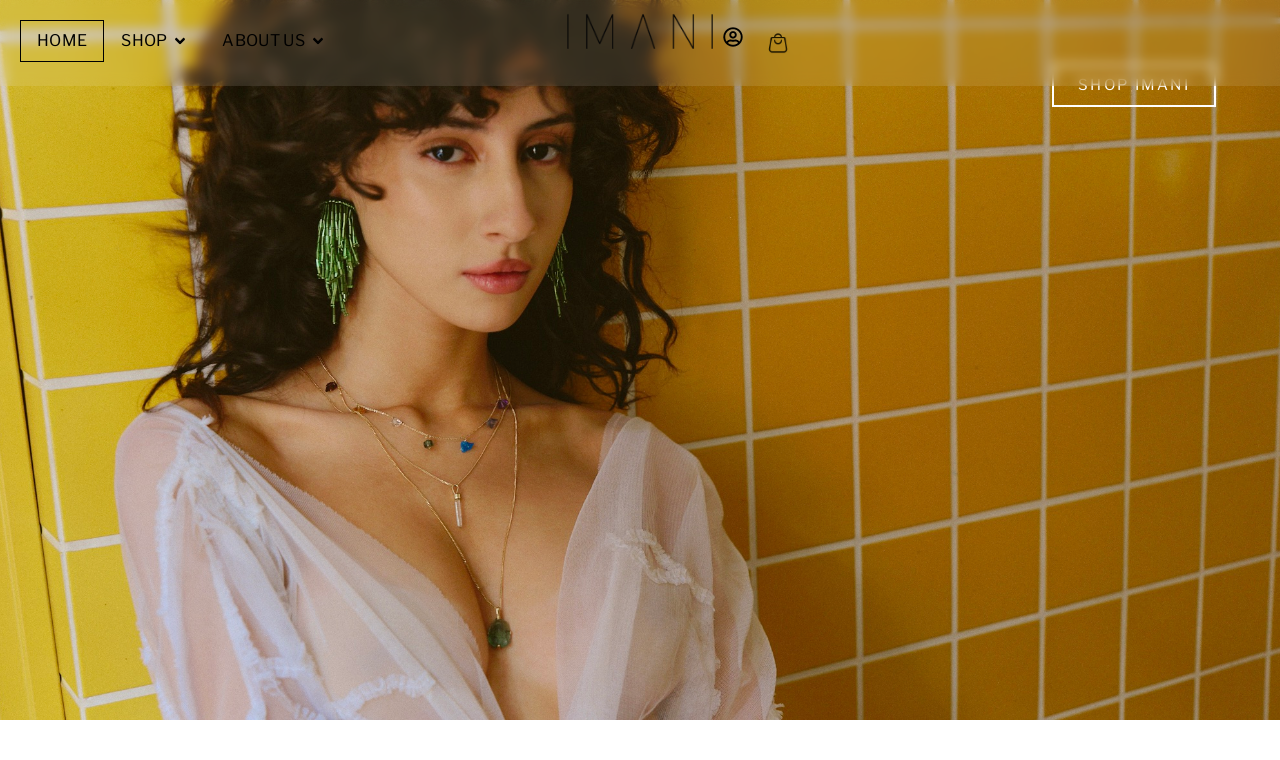

--- FILE ---
content_type: text/html; charset=UTF-8
request_url: https://imani.pe/
body_size: 18042
content:
<!doctype html>
<html lang="es">
<head>
	<meta charset="UTF-8">
	<meta name="viewport" content="width=device-width, initial-scale=1">
	<link rel="profile" href="https://gmpg.org/xfn/11">
	<title>Imani &#8211; Página oficial</title>
<meta name='robots' content='max-image-preview:large' />
	<style>img:is([sizes="auto" i], [sizes^="auto," i]) { contain-intrinsic-size: 3000px 1500px }</style>
	<link rel="alternate" type="application/rss+xml" title="Imani &raquo; Feed" href="https://imani.pe/feed/" />
<link rel="alternate" type="application/rss+xml" title="Imani &raquo; Feed de los comentarios" href="https://imani.pe/comments/feed/" />
<script>
window._wpemojiSettings = {"baseUrl":"https:\/\/s.w.org\/images\/core\/emoji\/16.0.1\/72x72\/","ext":".png","svgUrl":"https:\/\/s.w.org\/images\/core\/emoji\/16.0.1\/svg\/","svgExt":".svg","source":{"concatemoji":"https:\/\/imani.pe\/wp-includes\/js\/wp-emoji-release.min.js?ver=6.8.3"}};
/*! This file is auto-generated */
!function(s,n){var o,i,e;function c(e){try{var t={supportTests:e,timestamp:(new Date).valueOf()};sessionStorage.setItem(o,JSON.stringify(t))}catch(e){}}function p(e,t,n){e.clearRect(0,0,e.canvas.width,e.canvas.height),e.fillText(t,0,0);var t=new Uint32Array(e.getImageData(0,0,e.canvas.width,e.canvas.height).data),a=(e.clearRect(0,0,e.canvas.width,e.canvas.height),e.fillText(n,0,0),new Uint32Array(e.getImageData(0,0,e.canvas.width,e.canvas.height).data));return t.every(function(e,t){return e===a[t]})}function u(e,t){e.clearRect(0,0,e.canvas.width,e.canvas.height),e.fillText(t,0,0);for(var n=e.getImageData(16,16,1,1),a=0;a<n.data.length;a++)if(0!==n.data[a])return!1;return!0}function f(e,t,n,a){switch(t){case"flag":return n(e,"\ud83c\udff3\ufe0f\u200d\u26a7\ufe0f","\ud83c\udff3\ufe0f\u200b\u26a7\ufe0f")?!1:!n(e,"\ud83c\udde8\ud83c\uddf6","\ud83c\udde8\u200b\ud83c\uddf6")&&!n(e,"\ud83c\udff4\udb40\udc67\udb40\udc62\udb40\udc65\udb40\udc6e\udb40\udc67\udb40\udc7f","\ud83c\udff4\u200b\udb40\udc67\u200b\udb40\udc62\u200b\udb40\udc65\u200b\udb40\udc6e\u200b\udb40\udc67\u200b\udb40\udc7f");case"emoji":return!a(e,"\ud83e\udedf")}return!1}function g(e,t,n,a){var r="undefined"!=typeof WorkerGlobalScope&&self instanceof WorkerGlobalScope?new OffscreenCanvas(300,150):s.createElement("canvas"),o=r.getContext("2d",{willReadFrequently:!0}),i=(o.textBaseline="top",o.font="600 32px Arial",{});return e.forEach(function(e){i[e]=t(o,e,n,a)}),i}function t(e){var t=s.createElement("script");t.src=e,t.defer=!0,s.head.appendChild(t)}"undefined"!=typeof Promise&&(o="wpEmojiSettingsSupports",i=["flag","emoji"],n.supports={everything:!0,everythingExceptFlag:!0},e=new Promise(function(e){s.addEventListener("DOMContentLoaded",e,{once:!0})}),new Promise(function(t){var n=function(){try{var e=JSON.parse(sessionStorage.getItem(o));if("object"==typeof e&&"number"==typeof e.timestamp&&(new Date).valueOf()<e.timestamp+604800&&"object"==typeof e.supportTests)return e.supportTests}catch(e){}return null}();if(!n){if("undefined"!=typeof Worker&&"undefined"!=typeof OffscreenCanvas&&"undefined"!=typeof URL&&URL.createObjectURL&&"undefined"!=typeof Blob)try{var e="postMessage("+g.toString()+"("+[JSON.stringify(i),f.toString(),p.toString(),u.toString()].join(",")+"));",a=new Blob([e],{type:"text/javascript"}),r=new Worker(URL.createObjectURL(a),{name:"wpTestEmojiSupports"});return void(r.onmessage=function(e){c(n=e.data),r.terminate(),t(n)})}catch(e){}c(n=g(i,f,p,u))}t(n)}).then(function(e){for(var t in e)n.supports[t]=e[t],n.supports.everything=n.supports.everything&&n.supports[t],"flag"!==t&&(n.supports.everythingExceptFlag=n.supports.everythingExceptFlag&&n.supports[t]);n.supports.everythingExceptFlag=n.supports.everythingExceptFlag&&!n.supports.flag,n.DOMReady=!1,n.readyCallback=function(){n.DOMReady=!0}}).then(function(){return e}).then(function(){var e;n.supports.everything||(n.readyCallback(),(e=n.source||{}).concatemoji?t(e.concatemoji):e.wpemoji&&e.twemoji&&(t(e.twemoji),t(e.wpemoji)))}))}((window,document),window._wpemojiSettings);
</script>
<link rel='stylesheet' id='fluentform-elementor-widget-css' href='https://imani.pe/wp-content/plugins/fluentform/assets/css/fluent-forms-elementor-widget.css?ver=6.1.12' media='all' />
<style id='wp-emoji-styles-inline-css'>

	img.wp-smiley, img.emoji {
		display: inline !important;
		border: none !important;
		box-shadow: none !important;
		height: 1em !important;
		width: 1em !important;
		margin: 0 0.07em !important;
		vertical-align: -0.1em !important;
		background: none !important;
		padding: 0 !important;
	}
</style>
<style id='global-styles-inline-css'>
:root{--wp--preset--aspect-ratio--square: 1;--wp--preset--aspect-ratio--4-3: 4/3;--wp--preset--aspect-ratio--3-4: 3/4;--wp--preset--aspect-ratio--3-2: 3/2;--wp--preset--aspect-ratio--2-3: 2/3;--wp--preset--aspect-ratio--16-9: 16/9;--wp--preset--aspect-ratio--9-16: 9/16;--wp--preset--color--black: #000000;--wp--preset--color--cyan-bluish-gray: #abb8c3;--wp--preset--color--white: #ffffff;--wp--preset--color--pale-pink: #f78da7;--wp--preset--color--vivid-red: #cf2e2e;--wp--preset--color--luminous-vivid-orange: #ff6900;--wp--preset--color--luminous-vivid-amber: #fcb900;--wp--preset--color--light-green-cyan: #7bdcb5;--wp--preset--color--vivid-green-cyan: #00d084;--wp--preset--color--pale-cyan-blue: #8ed1fc;--wp--preset--color--vivid-cyan-blue: #0693e3;--wp--preset--color--vivid-purple: #9b51e0;--wp--preset--gradient--vivid-cyan-blue-to-vivid-purple: linear-gradient(135deg,rgba(6,147,227,1) 0%,rgb(155,81,224) 100%);--wp--preset--gradient--light-green-cyan-to-vivid-green-cyan: linear-gradient(135deg,rgb(122,220,180) 0%,rgb(0,208,130) 100%);--wp--preset--gradient--luminous-vivid-amber-to-luminous-vivid-orange: linear-gradient(135deg,rgba(252,185,0,1) 0%,rgba(255,105,0,1) 100%);--wp--preset--gradient--luminous-vivid-orange-to-vivid-red: linear-gradient(135deg,rgba(255,105,0,1) 0%,rgb(207,46,46) 100%);--wp--preset--gradient--very-light-gray-to-cyan-bluish-gray: linear-gradient(135deg,rgb(238,238,238) 0%,rgb(169,184,195) 100%);--wp--preset--gradient--cool-to-warm-spectrum: linear-gradient(135deg,rgb(74,234,220) 0%,rgb(151,120,209) 20%,rgb(207,42,186) 40%,rgb(238,44,130) 60%,rgb(251,105,98) 80%,rgb(254,248,76) 100%);--wp--preset--gradient--blush-light-purple: linear-gradient(135deg,rgb(255,206,236) 0%,rgb(152,150,240) 100%);--wp--preset--gradient--blush-bordeaux: linear-gradient(135deg,rgb(254,205,165) 0%,rgb(254,45,45) 50%,rgb(107,0,62) 100%);--wp--preset--gradient--luminous-dusk: linear-gradient(135deg,rgb(255,203,112) 0%,rgb(199,81,192) 50%,rgb(65,88,208) 100%);--wp--preset--gradient--pale-ocean: linear-gradient(135deg,rgb(255,245,203) 0%,rgb(182,227,212) 50%,rgb(51,167,181) 100%);--wp--preset--gradient--electric-grass: linear-gradient(135deg,rgb(202,248,128) 0%,rgb(113,206,126) 100%);--wp--preset--gradient--midnight: linear-gradient(135deg,rgb(2,3,129) 0%,rgb(40,116,252) 100%);--wp--preset--font-size--small: 13px;--wp--preset--font-size--medium: 20px;--wp--preset--font-size--large: 36px;--wp--preset--font-size--x-large: 42px;--wp--preset--spacing--20: 0.44rem;--wp--preset--spacing--30: 0.67rem;--wp--preset--spacing--40: 1rem;--wp--preset--spacing--50: 1.5rem;--wp--preset--spacing--60: 2.25rem;--wp--preset--spacing--70: 3.38rem;--wp--preset--spacing--80: 5.06rem;--wp--preset--shadow--natural: 6px 6px 9px rgba(0, 0, 0, 0.2);--wp--preset--shadow--deep: 12px 12px 50px rgba(0, 0, 0, 0.4);--wp--preset--shadow--sharp: 6px 6px 0px rgba(0, 0, 0, 0.2);--wp--preset--shadow--outlined: 6px 6px 0px -3px rgba(255, 255, 255, 1), 6px 6px rgba(0, 0, 0, 1);--wp--preset--shadow--crisp: 6px 6px 0px rgba(0, 0, 0, 1);}:root { --wp--style--global--content-size: 800px;--wp--style--global--wide-size: 1200px; }:where(body) { margin: 0; }.wp-site-blocks > .alignleft { float: left; margin-right: 2em; }.wp-site-blocks > .alignright { float: right; margin-left: 2em; }.wp-site-blocks > .aligncenter { justify-content: center; margin-left: auto; margin-right: auto; }:where(.wp-site-blocks) > * { margin-block-start: 24px; margin-block-end: 0; }:where(.wp-site-blocks) > :first-child { margin-block-start: 0; }:where(.wp-site-blocks) > :last-child { margin-block-end: 0; }:root { --wp--style--block-gap: 24px; }:root :where(.is-layout-flow) > :first-child{margin-block-start: 0;}:root :where(.is-layout-flow) > :last-child{margin-block-end: 0;}:root :where(.is-layout-flow) > *{margin-block-start: 24px;margin-block-end: 0;}:root :where(.is-layout-constrained) > :first-child{margin-block-start: 0;}:root :where(.is-layout-constrained) > :last-child{margin-block-end: 0;}:root :where(.is-layout-constrained) > *{margin-block-start: 24px;margin-block-end: 0;}:root :where(.is-layout-flex){gap: 24px;}:root :where(.is-layout-grid){gap: 24px;}.is-layout-flow > .alignleft{float: left;margin-inline-start: 0;margin-inline-end: 2em;}.is-layout-flow > .alignright{float: right;margin-inline-start: 2em;margin-inline-end: 0;}.is-layout-flow > .aligncenter{margin-left: auto !important;margin-right: auto !important;}.is-layout-constrained > .alignleft{float: left;margin-inline-start: 0;margin-inline-end: 2em;}.is-layout-constrained > .alignright{float: right;margin-inline-start: 2em;margin-inline-end: 0;}.is-layout-constrained > .aligncenter{margin-left: auto !important;margin-right: auto !important;}.is-layout-constrained > :where(:not(.alignleft):not(.alignright):not(.alignfull)){max-width: var(--wp--style--global--content-size);margin-left: auto !important;margin-right: auto !important;}.is-layout-constrained > .alignwide{max-width: var(--wp--style--global--wide-size);}body .is-layout-flex{display: flex;}.is-layout-flex{flex-wrap: wrap;align-items: center;}.is-layout-flex > :is(*, div){margin: 0;}body .is-layout-grid{display: grid;}.is-layout-grid > :is(*, div){margin: 0;}body{padding-top: 0px;padding-right: 0px;padding-bottom: 0px;padding-left: 0px;}a:where(:not(.wp-element-button)){text-decoration: underline;}:root :where(.wp-element-button, .wp-block-button__link){background-color: #32373c;border-width: 0;color: #fff;font-family: inherit;font-size: inherit;line-height: inherit;padding: calc(0.667em + 2px) calc(1.333em + 2px);text-decoration: none;}.has-black-color{color: var(--wp--preset--color--black) !important;}.has-cyan-bluish-gray-color{color: var(--wp--preset--color--cyan-bluish-gray) !important;}.has-white-color{color: var(--wp--preset--color--white) !important;}.has-pale-pink-color{color: var(--wp--preset--color--pale-pink) !important;}.has-vivid-red-color{color: var(--wp--preset--color--vivid-red) !important;}.has-luminous-vivid-orange-color{color: var(--wp--preset--color--luminous-vivid-orange) !important;}.has-luminous-vivid-amber-color{color: var(--wp--preset--color--luminous-vivid-amber) !important;}.has-light-green-cyan-color{color: var(--wp--preset--color--light-green-cyan) !important;}.has-vivid-green-cyan-color{color: var(--wp--preset--color--vivid-green-cyan) !important;}.has-pale-cyan-blue-color{color: var(--wp--preset--color--pale-cyan-blue) !important;}.has-vivid-cyan-blue-color{color: var(--wp--preset--color--vivid-cyan-blue) !important;}.has-vivid-purple-color{color: var(--wp--preset--color--vivid-purple) !important;}.has-black-background-color{background-color: var(--wp--preset--color--black) !important;}.has-cyan-bluish-gray-background-color{background-color: var(--wp--preset--color--cyan-bluish-gray) !important;}.has-white-background-color{background-color: var(--wp--preset--color--white) !important;}.has-pale-pink-background-color{background-color: var(--wp--preset--color--pale-pink) !important;}.has-vivid-red-background-color{background-color: var(--wp--preset--color--vivid-red) !important;}.has-luminous-vivid-orange-background-color{background-color: var(--wp--preset--color--luminous-vivid-orange) !important;}.has-luminous-vivid-amber-background-color{background-color: var(--wp--preset--color--luminous-vivid-amber) !important;}.has-light-green-cyan-background-color{background-color: var(--wp--preset--color--light-green-cyan) !important;}.has-vivid-green-cyan-background-color{background-color: var(--wp--preset--color--vivid-green-cyan) !important;}.has-pale-cyan-blue-background-color{background-color: var(--wp--preset--color--pale-cyan-blue) !important;}.has-vivid-cyan-blue-background-color{background-color: var(--wp--preset--color--vivid-cyan-blue) !important;}.has-vivid-purple-background-color{background-color: var(--wp--preset--color--vivid-purple) !important;}.has-black-border-color{border-color: var(--wp--preset--color--black) !important;}.has-cyan-bluish-gray-border-color{border-color: var(--wp--preset--color--cyan-bluish-gray) !important;}.has-white-border-color{border-color: var(--wp--preset--color--white) !important;}.has-pale-pink-border-color{border-color: var(--wp--preset--color--pale-pink) !important;}.has-vivid-red-border-color{border-color: var(--wp--preset--color--vivid-red) !important;}.has-luminous-vivid-orange-border-color{border-color: var(--wp--preset--color--luminous-vivid-orange) !important;}.has-luminous-vivid-amber-border-color{border-color: var(--wp--preset--color--luminous-vivid-amber) !important;}.has-light-green-cyan-border-color{border-color: var(--wp--preset--color--light-green-cyan) !important;}.has-vivid-green-cyan-border-color{border-color: var(--wp--preset--color--vivid-green-cyan) !important;}.has-pale-cyan-blue-border-color{border-color: var(--wp--preset--color--pale-cyan-blue) !important;}.has-vivid-cyan-blue-border-color{border-color: var(--wp--preset--color--vivid-cyan-blue) !important;}.has-vivid-purple-border-color{border-color: var(--wp--preset--color--vivid-purple) !important;}.has-vivid-cyan-blue-to-vivid-purple-gradient-background{background: var(--wp--preset--gradient--vivid-cyan-blue-to-vivid-purple) !important;}.has-light-green-cyan-to-vivid-green-cyan-gradient-background{background: var(--wp--preset--gradient--light-green-cyan-to-vivid-green-cyan) !important;}.has-luminous-vivid-amber-to-luminous-vivid-orange-gradient-background{background: var(--wp--preset--gradient--luminous-vivid-amber-to-luminous-vivid-orange) !important;}.has-luminous-vivid-orange-to-vivid-red-gradient-background{background: var(--wp--preset--gradient--luminous-vivid-orange-to-vivid-red) !important;}.has-very-light-gray-to-cyan-bluish-gray-gradient-background{background: var(--wp--preset--gradient--very-light-gray-to-cyan-bluish-gray) !important;}.has-cool-to-warm-spectrum-gradient-background{background: var(--wp--preset--gradient--cool-to-warm-spectrum) !important;}.has-blush-light-purple-gradient-background{background: var(--wp--preset--gradient--blush-light-purple) !important;}.has-blush-bordeaux-gradient-background{background: var(--wp--preset--gradient--blush-bordeaux) !important;}.has-luminous-dusk-gradient-background{background: var(--wp--preset--gradient--luminous-dusk) !important;}.has-pale-ocean-gradient-background{background: var(--wp--preset--gradient--pale-ocean) !important;}.has-electric-grass-gradient-background{background: var(--wp--preset--gradient--electric-grass) !important;}.has-midnight-gradient-background{background: var(--wp--preset--gradient--midnight) !important;}.has-small-font-size{font-size: var(--wp--preset--font-size--small) !important;}.has-medium-font-size{font-size: var(--wp--preset--font-size--medium) !important;}.has-large-font-size{font-size: var(--wp--preset--font-size--large) !important;}.has-x-large-font-size{font-size: var(--wp--preset--font-size--x-large) !important;}
:root :where(.wp-block-pullquote){font-size: 1.5em;line-height: 1.6;}
</style>
<link rel='stylesheet' id='woocommerce-layout-css' href='https://imani.pe/wp-content/plugins/woocommerce/assets/css/woocommerce-layout.css?ver=10.1.3' media='all' />
<link rel='stylesheet' id='woocommerce-smallscreen-css' href='https://imani.pe/wp-content/plugins/woocommerce/assets/css/woocommerce-smallscreen.css?ver=10.1.3' media='only screen and (max-width: 768px)' />
<link rel='stylesheet' id='woocommerce-general-css' href='https://imani.pe/wp-content/plugins/woocommerce/assets/css/woocommerce.css?ver=10.1.3' media='all' />
<style id='woocommerce-inline-inline-css'>
.woocommerce form .form-row .required { visibility: visible; }
</style>
<link rel='stylesheet' id='brands-styles-css' href='https://imani.pe/wp-content/plugins/woocommerce/assets/css/brands.css?ver=10.1.3' media='all' />
<link rel='stylesheet' id='hello-elementor-css' href='https://imani.pe/wp-content/themes/hello-elementor/assets/css/reset.css?ver=3.4.5' media='all' />
<link rel='stylesheet' id='hello-elementor-theme-style-css' href='https://imani.pe/wp-content/themes/hello-elementor/assets/css/theme.css?ver=3.4.5' media='all' />
<link rel='stylesheet' id='hello-elementor-header-footer-css' href='https://imani.pe/wp-content/themes/hello-elementor/assets/css/header-footer.css?ver=3.4.5' media='all' />
<link rel='stylesheet' id='elementor-frontend-css' href='https://imani.pe/wp-content/plugins/elementor/assets/css/frontend.min.css?ver=3.34.0' media='all' />
<link rel='stylesheet' id='elementor-post-56890-css' href='https://imani.pe/wp-content/uploads/elementor/css/post-56890.css?ver=1767803696' media='all' />
<link rel='stylesheet' id='widget-icon-list-css' href='https://imani.pe/wp-content/plugins/elementor/assets/css/widget-icon-list.min.css?ver=3.34.0' media='all' />
<link rel='stylesheet' id='e-animation-fadeIn-css' href='https://imani.pe/wp-content/plugins/elementor/assets/lib/animations/styles/fadeIn.min.css?ver=3.34.0' media='all' />
<link rel='stylesheet' id='widget-mega-menu-css' href='https://imani.pe/wp-content/plugins/elementor-pro/assets/css/widget-mega-menu.min.css?ver=3.34.0' media='all' />
<link rel='stylesheet' id='widget-image-css' href='https://imani.pe/wp-content/plugins/elementor/assets/css/widget-image.min.css?ver=3.34.0' media='all' />
<link rel='stylesheet' id='widget-woocommerce-menu-cart-css' href='https://imani.pe/wp-content/plugins/elementor-pro/assets/css/widget-woocommerce-menu-cart.min.css?ver=3.34.0' media='all' />
<link rel='stylesheet' id='widget-heading-css' href='https://imani.pe/wp-content/plugins/elementor/assets/css/widget-heading.min.css?ver=3.34.0' media='all' />
<link rel='stylesheet' id='widget-social-icons-css' href='https://imani.pe/wp-content/plugins/elementor/assets/css/widget-social-icons.min.css?ver=3.34.0' media='all' />
<link rel='stylesheet' id='e-apple-webkit-css' href='https://imani.pe/wp-content/plugins/elementor/assets/css/conditionals/apple-webkit.min.css?ver=3.34.0' media='all' />
<link rel='stylesheet' id='e-animation-fadeInRight-css' href='https://imani.pe/wp-content/plugins/elementor/assets/lib/animations/styles/fadeInRight.min.css?ver=3.34.0' media='all' />
<link rel='stylesheet' id='widget-woocommerce-products-css' href='https://imani.pe/wp-content/plugins/elementor-pro/assets/css/widget-woocommerce-products.min.css?ver=3.34.0' media='all' />
<link rel='stylesheet' id='elementor-post-56900-css' href='https://imani.pe/wp-content/uploads/elementor/css/post-56900.css?ver=1767804474' media='all' />
<link rel='stylesheet' id='elementor-post-56944-css' href='https://imani.pe/wp-content/uploads/elementor/css/post-56944.css?ver=1767804474' media='all' />
<link rel='stylesheet' id='elementor-post-56992-css' href='https://imani.pe/wp-content/uploads/elementor/css/post-56992.css?ver=1767885376' media='all' />
<link rel='stylesheet' id='elementor-gf-local-librecaslondisplay-css' href='https://imani.pe/wp-content/uploads/elementor/google-fonts/css/librecaslondisplay.css?ver=1758202263' media='all' />
<link rel='stylesheet' id='elementor-gf-local-librefranklin-css' href='https://imani.pe/wp-content/uploads/elementor/google-fonts/css/librefranklin.css?ver=1758202314' media='all' />
<script src="https://imani.pe/wp-includes/js/jquery/jquery.min.js?ver=3.7.1" id="jquery-core-js"></script>
<script src="https://imani.pe/wp-includes/js/jquery/jquery-migrate.min.js?ver=3.4.1" id="jquery-migrate-js"></script>
<script src="https://imani.pe/wp-content/plugins/woocommerce/assets/js/jquery-blockui/jquery.blockUI.min.js?ver=2.7.0-wc.10.1.3" id="jquery-blockui-js" defer data-wp-strategy="defer"></script>
<script id="wc-add-to-cart-js-extra">
var wc_add_to_cart_params = {"ajax_url":"\/wp-admin\/admin-ajax.php","wc_ajax_url":"\/?wc-ajax=%%endpoint%%","i18n_view_cart":"Ver carrito","cart_url":"https:\/\/imani.pe\/carrito\/","is_cart":"","cart_redirect_after_add":"no"};
</script>
<script src="https://imani.pe/wp-content/plugins/woocommerce/assets/js/frontend/add-to-cart.min.js?ver=10.1.3" id="wc-add-to-cart-js" defer data-wp-strategy="defer"></script>
<script src="https://imani.pe/wp-content/plugins/woocommerce/assets/js/js-cookie/js.cookie.min.js?ver=2.1.4-wc.10.1.3" id="js-cookie-js" defer data-wp-strategy="defer"></script>
<script id="woocommerce-js-extra">
var woocommerce_params = {"ajax_url":"\/wp-admin\/admin-ajax.php","wc_ajax_url":"\/?wc-ajax=%%endpoint%%","i18n_password_show":"Mostrar contrase\u00f1a","i18n_password_hide":"Ocultar contrase\u00f1a"};
</script>
<script src="https://imani.pe/wp-content/plugins/woocommerce/assets/js/frontend/woocommerce.min.js?ver=10.1.3" id="woocommerce-js" defer data-wp-strategy="defer"></script>
<link rel="https://api.w.org/" href="https://imani.pe/wp-json/" /><link rel="alternate" title="JSON" type="application/json" href="https://imani.pe/wp-json/wp/v2/pages/56900" /><link rel="EditURI" type="application/rsd+xml" title="RSD" href="https://imani.pe/xmlrpc.php?rsd" />
<meta name="generator" content="WordPress 6.8.3" />
<meta name="generator" content="WooCommerce 10.1.3" />
<link rel="canonical" href="https://imani.pe/" />
<link rel='shortlink' href='https://imani.pe/' />
<link rel="alternate" title="oEmbed (JSON)" type="application/json+oembed" href="https://imani.pe/wp-json/oembed/1.0/embed?url=https%3A%2F%2Fimani.pe%2F" />
<link rel="alternate" title="oEmbed (XML)" type="text/xml+oembed" href="https://imani.pe/wp-json/oembed/1.0/embed?url=https%3A%2F%2Fimani.pe%2F&#038;format=xml" />
	<noscript><style>.woocommerce-product-gallery{ opacity: 1 !important; }</style></noscript>
	<meta name="generator" content="Elementor 3.34.0; features: e_font_icon_svg, additional_custom_breakpoints; settings: css_print_method-external, google_font-enabled, font_display-swap">
<script>
window.onload = function () {
  let lastScroll = 0;
  const header = document.querySelector("header.header-inteligente");
  const adminBar = document.getElementById("wpadminbar");

  if (!header) return;

  // Detectar altura de la barra del admin si existe
  const adminBarHeight = adminBar ? adminBar.offsetHeight : 0;

  // Aplicar margen superior al header si la barra está presente
  if (adminBarHeight > 0) {
    header.style.marginTop = adminBarHeight + "px";
  }

  window.addEventListener("scroll", function () {
    let currentScroll = window.pageYOffset;

    if (currentScroll <= 0) {
      header.classList.remove("scroll-up", "scroll-down");
      return;
    }

    if (currentScroll > lastScroll && !header.classList.contains("scroll-down")) {
      // Bajando
      header.classList.remove("scroll-up");
      header.classList.add("scroll-down");
    } else if (currentScroll < lastScroll && header.classList.contains("scroll-down")) {
      // Subiendo
      header.classList.remove("scroll-down");
      header.classList.add("scroll-up");
    }

    lastScroll = currentScroll;
  });
};
</script>

			<style>
				.e-con.e-parent:nth-of-type(n+4):not(.e-lazyloaded):not(.e-no-lazyload),
				.e-con.e-parent:nth-of-type(n+4):not(.e-lazyloaded):not(.e-no-lazyload) * {
					background-image: none !important;
				}
				@media screen and (max-height: 1024px) {
					.e-con.e-parent:nth-of-type(n+3):not(.e-lazyloaded):not(.e-no-lazyload),
					.e-con.e-parent:nth-of-type(n+3):not(.e-lazyloaded):not(.e-no-lazyload) * {
						background-image: none !important;
					}
				}
				@media screen and (max-height: 640px) {
					.e-con.e-parent:nth-of-type(n+2):not(.e-lazyloaded):not(.e-no-lazyload),
					.e-con.e-parent:nth-of-type(n+2):not(.e-lazyloaded):not(.e-no-lazyload) * {
						background-image: none !important;
					}
				}
			</style>
			<link rel="icon" href="https://imani.pe/wp-content/uploads/2025/10/cropped-Iso-Imani-32x32.png" sizes="32x32" />
<link rel="icon" href="https://imani.pe/wp-content/uploads/2025/10/cropped-Iso-Imani-192x192.png" sizes="192x192" />
<link rel="apple-touch-icon" href="https://imani.pe/wp-content/uploads/2025/10/cropped-Iso-Imani-180x180.png" />
<meta name="msapplication-TileImage" content="https://imani.pe/wp-content/uploads/2025/10/cropped-Iso-Imani-270x270.png" />
</head>
<body class="home wp-singular page-template page-template-elementor_header_footer page page-id-56900 wp-embed-responsive wp-theme-hello-elementor theme-hello-elementor woocommerce-no-js hello-elementor-default elementor-default elementor-template-full-width elementor-kit-56890 elementor-page elementor-page-56900">


<a class="skip-link screen-reader-text" href="#content">Ir al contenido</a>

		<header data-elementor-type="header" data-elementor-id="56944" class="elementor elementor-56944 elementor-location-header" data-elementor-post-type="elementor_library">
			<header class="elementor-element elementor-element-e9a79e9 header-inteligente e-con-full e-flex e-con e-parent" data-id="e9a79e9" data-element_type="container">
		<div class="elementor-element elementor-element-239765b e-con-full e-flex e-con e-child" data-id="239765b" data-element_type="container">
				<div class="elementor-element elementor-element-d917e32 e-n-menu-mobile e-full_width e-n-menu-layout-horizontal elementor-widget elementor-widget-n-menu" data-id="d917e32" data-element_type="widget" data-settings="{&quot;menu_items&quot;:[{&quot;item_title&quot;:&quot;HOME&quot;,&quot;_id&quot;:&quot;6f6850e&quot;,&quot;__dynamic__&quot;:{&quot;item_link&quot;:&quot;[elementor-tag id=\&quot;8dcb1ac\&quot; name=\&quot;site-url\&quot; settings=\&quot;%7B%7D\&quot;]&quot;},&quot;item_link&quot;:{&quot;url&quot;:&quot;https:\/\/imani.pe&quot;,&quot;is_external&quot;:&quot;&quot;,&quot;nofollow&quot;:&quot;&quot;,&quot;custom_attributes&quot;:&quot;&quot;},&quot;item_dropdown_content&quot;:&quot;no&quot;,&quot;item_icon&quot;:{&quot;value&quot;:&quot;&quot;,&quot;library&quot;:&quot;&quot;},&quot;item_icon_active&quot;:null,&quot;element_id&quot;:&quot;&quot;},{&quot;item_title&quot;:&quot;SHOP&quot;,&quot;_id&quot;:&quot;cfb99a4&quot;,&quot;item_dropdown_content&quot;:&quot;yes&quot;,&quot;__dynamic__&quot;:{&quot;item_link&quot;:&quot;[elementor-tag id=\&quot;8a35e2c\&quot; name=\&quot;internal-url\&quot; settings=\&quot;%7B%22type%22%3A%22taxonomy%22%2C%22taxonomy_id%22%3A%2285%22%7D\&quot;]&quot;},&quot;item_link&quot;:{&quot;url&quot;:&quot;https:\/\/imani.pe\/marca\/imani\/&quot;,&quot;is_external&quot;:&quot;&quot;,&quot;nofollow&quot;:&quot;&quot;,&quot;custom_attributes&quot;:&quot;&quot;},&quot;item_icon&quot;:{&quot;value&quot;:&quot;&quot;,&quot;library&quot;:&quot;&quot;},&quot;item_icon_active&quot;:null,&quot;element_id&quot;:&quot;&quot;},{&quot;_id&quot;:&quot;19797a5&quot;,&quot;item_title&quot;:&quot;ABOUT US&quot;,&quot;__dynamic__&quot;:[],&quot;item_dropdown_content&quot;:&quot;yes&quot;,&quot;item_link&quot;:{&quot;url&quot;:&quot;https:\/\/imani.pe\/about-us\/&quot;,&quot;is_external&quot;:&quot;&quot;,&quot;nofollow&quot;:&quot;&quot;,&quot;custom_attributes&quot;:&quot;&quot;},&quot;item_icon&quot;:{&quot;value&quot;:&quot;&quot;,&quot;library&quot;:&quot;&quot;},&quot;item_icon_active&quot;:null,&quot;element_id&quot;:&quot;&quot;}],&quot;item_position_horizontal&quot;:&quot;start&quot;,&quot;open_animation&quot;:&quot;fadeIn&quot;,&quot;menu_item_title_distance_from_content&quot;:{&quot;unit&quot;:&quot;px&quot;,&quot;size&quot;:9,&quot;sizes&quot;:[]},&quot;breakpoint_selector&quot;:&quot;mobile&quot;,&quot;menu_item_title_distance_from_content_mobile&quot;:{&quot;unit&quot;:&quot;px&quot;,&quot;size&quot;:0,&quot;sizes&quot;:[]},&quot;item_position_horizontal_mobile&quot;:&quot;center&quot;,&quot;content_width&quot;:&quot;full_width&quot;,&quot;item_layout&quot;:&quot;horizontal&quot;,&quot;open_on&quot;:&quot;hover&quot;,&quot;horizontal_scroll&quot;:&quot;disable&quot;,&quot;menu_item_title_distance_from_content_tablet&quot;:{&quot;unit&quot;:&quot;px&quot;,&quot;size&quot;:&quot;&quot;,&quot;sizes&quot;:[]}}" data-widget_type="mega-menu.default">
							<nav class="e-n-menu" data-widget-number="227" aria-label="Principal">
					<button class="e-n-menu-toggle" id="menu-toggle-227" aria-haspopup="true" aria-expanded="false" aria-controls="menubar-227" aria-label="Alternar menú">
			<span class="e-n-menu-toggle-icon e-open">
				<svg class="e-font-icon-svg e-eicon-menu-bar" viewBox="0 0 1000 1000" xmlns="http://www.w3.org/2000/svg"><path d="M104 333H896C929 333 958 304 958 271S929 208 896 208H104C71 208 42 237 42 271S71 333 104 333ZM104 583H896C929 583 958 554 958 521S929 458 896 458H104C71 458 42 487 42 521S71 583 104 583ZM104 833H896C929 833 958 804 958 771S929 708 896 708H104C71 708 42 737 42 771S71 833 104 833Z"></path></svg>			</span>
			<span class="e-n-menu-toggle-icon e-close">
				<svg class="e-font-icon-svg e-eicon-close" viewBox="0 0 1000 1000" xmlns="http://www.w3.org/2000/svg"><path d="M742 167L500 408 258 167C246 154 233 150 217 150 196 150 179 158 167 167 154 179 150 196 150 212 150 229 154 242 171 254L408 500 167 742C138 771 138 800 167 829 196 858 225 858 254 829L496 587 738 829C750 842 767 846 783 846 800 846 817 842 829 829 842 817 846 804 846 783 846 767 842 750 829 737L588 500 833 258C863 229 863 200 833 171 804 137 775 137 742 167Z"></path></svg>			</span>
		</button>
					<div class="e-n-menu-wrapper" id="menubar-227" aria-labelledby="menu-toggle-227">
				<ul class="e-n-menu-heading">
								<li class="e-n-menu-item">
				<div id="e-n-menu-title-2271" class="e-n-menu-title e-current">
					<a class="e-n-menu-title-container e-focus e-link" href="https://imani.pe" aria-current="page">												<span class="e-n-menu-title-text">
							HOME						</span>
					</a>									</div>
							</li>
					<li class="e-n-menu-item">
				<div id="e-n-menu-title-2272" class="e-n-menu-title">
					<a class="e-n-menu-title-container e-focus e-link" href="https://imani.pe/marca/imani/">												<span class="e-n-menu-title-text">
							SHOP						</span>
					</a>											<button id="e-n-menu-dropdown-icon-2272" class="e-n-menu-dropdown-icon e-focus" data-tab-index="2" aria-haspopup="true" aria-expanded="false" aria-controls="e-n-menu-content-2272" >
							<span class="e-n-menu-dropdown-icon-opened">
								<svg aria-hidden="true" class="e-font-icon-svg e-fas-angle-up" viewBox="0 0 320 512" xmlns="http://www.w3.org/2000/svg"><path d="M177 159.7l136 136c9.4 9.4 9.4 24.6 0 33.9l-22.6 22.6c-9.4 9.4-24.6 9.4-33.9 0L160 255.9l-96.4 96.4c-9.4 9.4-24.6 9.4-33.9 0L7 329.7c-9.4-9.4-9.4-24.6 0-33.9l136-136c9.4-9.5 24.6-9.5 34-.1z"></path></svg>								<span class="elementor-screen-only">Cerrar SHOP</span>
							</span>
							<span class="e-n-menu-dropdown-icon-closed">
								<svg aria-hidden="true" class="e-font-icon-svg e-fas-angle-down" viewBox="0 0 320 512" xmlns="http://www.w3.org/2000/svg"><path d="M143 352.3L7 216.3c-9.4-9.4-9.4-24.6 0-33.9l22.6-22.6c9.4-9.4 24.6-9.4 33.9 0l96.4 96.4 96.4-96.4c9.4-9.4 24.6-9.4 33.9 0l22.6 22.6c9.4 9.4 9.4 24.6 0 33.9l-136 136c-9.2 9.4-24.4 9.4-33.8 0z"></path></svg>								<span class="elementor-screen-only">Abrir SHOP</span>
							</span>
						</button>
									</div>
									<div class="e-n-menu-content">
						<div id="e-n-menu-content-2272" data-tab-index="2" aria-labelledby="e-n-menu-dropdown-icon-2272" class="elementor-element elementor-element-9f79bbf e-con-full e-flex e-con e-child" data-id="9f79bbf" data-element_type="container" data-settings="{&quot;background_background&quot;:&quot;classic&quot;}">
		<div class="elementor-element elementor-element-d5cad72 menu-interno e-flex e-con-boxed e-con e-child" data-id="d5cad72" data-element_type="container" data-settings="{&quot;background_background&quot;:&quot;classic&quot;}">
					<div class="e-con-inner">
				<div class="elementor-element elementor-element-de6c96e elementor-widget__width-initial elementor-widget-mobile__width-initial elementor-align-center elementor-icon-list--layout-traditional elementor-list-item-link-full_width elementor-widget elementor-widget-icon-list" data-id="de6c96e" data-element_type="widget" data-widget_type="icon-list.default">
							<ul class="elementor-icon-list-items">
							<li class="elementor-icon-list-item">
											<a href="https://imani.pe/marca/imani/?product_cat=oro">

											<span class="elementor-icon-list-text">ORO 18K</span>
											</a>
									</li>
								<li class="elementor-icon-list-item">
											<a href="https://imani.pe/marca/imani/?product_cat=collares-de-oro">

											<span class="elementor-icon-list-text">Collares</span>
											</a>
									</li>
								<li class="elementor-icon-list-item">
											<a href="https://imani.pe/marca/imani/?product_cat=anillos-de-oro">

											<span class="elementor-icon-list-text">Anillos</span>
											</a>
									</li>
								<li class="elementor-icon-list-item">
											<a href="https://imani.pe/marca/imani/?product_cat=pulseras-de-oro">

											<span class="elementor-icon-list-text">Brazaletes</span>
											</a>
									</li>
								<li class="elementor-icon-list-item">
											<a href="https://imani.pe/marca/imani/?product_cat=aretes-de-oro">

											<span class="elementor-icon-list-text">Aretes</span>
											</a>
									</li>
								<li class="elementor-icon-list-item">
											<a href="http://Pendants">

											<span class="elementor-icon-list-text">Dijes</span>
											</a>
									</li>
						</ul>
						</div>
				<div class="elementor-element elementor-element-310f7f2 elementor-widget__width-initial elementor-widget-mobile__width-initial elementor-align-center elementor-icon-list--layout-traditional elementor-list-item-link-full_width elementor-widget elementor-widget-icon-list" data-id="310f7f2" data-element_type="widget" data-widget_type="icon-list.default">
							<ul class="elementor-icon-list-items">
							<li class="elementor-icon-list-item">
											<a href="https://imani.pe/marca/imani/?product_cat=plata">

											<span class="elementor-icon-list-text">PLATA</span>
											</a>
									</li>
								<li class="elementor-icon-list-item">
											<a href="https://imani.pe/marca/imani/?product_cat=collares-de-plata">

											<span class="elementor-icon-list-text">Collares</span>
											</a>
									</li>
								<li class="elementor-icon-list-item">
											<a href="https://imani.pe/marca/imani/?product_cat=anillos-de-plata">

											<span class="elementor-icon-list-text">Anillos</span>
											</a>
									</li>
								<li class="elementor-icon-list-item">
											<a href="https://imani.pe/marca/imani/?product_cat=pulseras-de-plata">

											<span class="elementor-icon-list-text">Brazaletes</span>
											</a>
									</li>
								<li class="elementor-icon-list-item">
											<a href="https://imani.pe/marca/imani/?product_cat=aretes-de-plata">

											<span class="elementor-icon-list-text">Aretes</span>
											</a>
									</li>
								<li class="elementor-icon-list-item">
											<a href="http://Pendants">

											<span class="elementor-icon-list-text">Dijes</span>
											</a>
									</li>
						</ul>
						</div>
					</div>
				</div>
				</div>
							</div>
							</li>
					<li class="e-n-menu-item">
				<div id="e-n-menu-title-2273" class="e-n-menu-title">
					<a class="e-n-menu-title-container e-focus e-link" href="https://imani.pe/about-us/">												<span class="e-n-menu-title-text">
							ABOUT US						</span>
					</a>											<button id="e-n-menu-dropdown-icon-2273" class="e-n-menu-dropdown-icon e-focus" data-tab-index="3" aria-haspopup="true" aria-expanded="false" aria-controls="e-n-menu-content-2273" >
							<span class="e-n-menu-dropdown-icon-opened">
								<svg aria-hidden="true" class="e-font-icon-svg e-fas-angle-up" viewBox="0 0 320 512" xmlns="http://www.w3.org/2000/svg"><path d="M177 159.7l136 136c9.4 9.4 9.4 24.6 0 33.9l-22.6 22.6c-9.4 9.4-24.6 9.4-33.9 0L160 255.9l-96.4 96.4c-9.4 9.4-24.6 9.4-33.9 0L7 329.7c-9.4-9.4-9.4-24.6 0-33.9l136-136c9.4-9.5 24.6-9.5 34-.1z"></path></svg>								<span class="elementor-screen-only">Cerrar ABOUT US</span>
							</span>
							<span class="e-n-menu-dropdown-icon-closed">
								<svg aria-hidden="true" class="e-font-icon-svg e-fas-angle-down" viewBox="0 0 320 512" xmlns="http://www.w3.org/2000/svg"><path d="M143 352.3L7 216.3c-9.4-9.4-9.4-24.6 0-33.9l22.6-22.6c9.4-9.4 24.6-9.4 33.9 0l96.4 96.4 96.4-96.4c9.4-9.4 24.6-9.4 33.9 0l22.6 22.6c9.4 9.4 9.4 24.6 0 33.9l-136 136c-9.2 9.4-24.4 9.4-33.8 0z"></path></svg>								<span class="elementor-screen-only">Abrir ABOUT US</span>
							</span>
						</button>
									</div>
									<div class="e-n-menu-content">
						<div id="e-n-menu-content-2273" data-tab-index="3" aria-labelledby="e-n-menu-dropdown-icon-2273" class="elementor-element elementor-element-88ddc34 e-flex e-con-boxed e-con e-child" data-id="88ddc34" data-element_type="container" data-settings="{&quot;background_background&quot;:&quot;classic&quot;}">
					<div class="e-con-inner">
		<div class="elementor-element elementor-element-906fae4 e-con-full menu2 e-flex e-con e-child" data-id="906fae4" data-element_type="container" data-settings="{&quot;background_background&quot;:&quot;classic&quot;}">
				<div class="elementor-element elementor-element-e03f1a8 elementor-icon-list--layout-inline elementor-align-start elementor-mobile-align-center elementor-list-item-link-full_width elementor-widget elementor-widget-icon-list" data-id="e03f1a8" data-element_type="widget" data-widget_type="icon-list.default">
							<ul class="elementor-icon-list-items elementor-inline-items">
							<li class="elementor-icon-list-item elementor-inline-item">
											<a href="https://imani.pe/about-us/">

											<span class="elementor-icon-list-text">THE DESIGNER</span>
											</a>
									</li>
								<li class="elementor-icon-list-item elementor-inline-item">
											<a href="https://imani.pe/the-brand/">

											<span class="elementor-icon-list-text">THE BRAND</span>
											</a>
									</li>
						</ul>
						</div>
				</div>
					</div>
				</div>
							</div>
							</li>
						</ul>
			</div>
		</nav>
						</div>
				</div>
				<div class="elementor-element elementor-element-a958bb6 elementor-widget-mobile__width-initial elementor-widget elementor-widget-image" data-id="a958bb6" data-element_type="widget" data-widget_type="image.default">
																<a href="https://imani.pe">
							<img width="338" height="89" src="https://imani.pe/wp-content/uploads/2025/09/LOGOIMANI-copy-1-e1763655458567.png" class="attachment-large size-large wp-image-57333" alt="" srcset="https://imani.pe/wp-content/uploads/2025/09/LOGOIMANI-copy-1-e1763655458567.png 338w, https://imani.pe/wp-content/uploads/2025/09/LOGOIMANI-copy-1-e1763655458567-300x79.png 300w" sizes="(max-width: 338px) 100vw, 338px" />								</a>
															</div>
		<div class="elementor-element elementor-element-cf491ba e-con-full e-flex e-con e-child" data-id="cf491ba" data-element_type="container">
				<div class="elementor-element elementor-element-9edc2dc elementor-view-default elementor-widget elementor-widget-icon" data-id="9edc2dc" data-element_type="widget" data-widget_type="icon.default">
							<div class="elementor-icon-wrapper">
			<a class="elementor-icon" href="https://imani.pe/mi-cuenta/">
			<svg aria-hidden="true" class="e-font-icon-svg e-far-user-circle" viewBox="0 0 496 512" xmlns="http://www.w3.org/2000/svg"><path d="M248 104c-53 0-96 43-96 96s43 96 96 96 96-43 96-96-43-96-96-96zm0 144c-26.5 0-48-21.5-48-48s21.5-48 48-48 48 21.5 48 48-21.5 48-48 48zm0-240C111 8 0 119 0 256s111 248 248 248 248-111 248-248S385 8 248 8zm0 448c-49.7 0-95.1-18.3-130.1-48.4 14.9-23 40.4-38.6 69.6-39.5 20.8 6.4 40.6 9.6 60.5 9.6s39.7-3.1 60.5-9.6c29.2 1 54.7 16.5 69.6 39.5-35 30.1-80.4 48.4-130.1 48.4zm162.7-84.1c-24.4-31.4-62.1-51.9-105.1-51.9-10.2 0-26 9.6-57.6 9.6-31.5 0-47.4-9.6-57.6-9.6-42.9 0-80.6 20.5-105.1 51.9C61.9 339.2 48 299.2 48 256c0-110.3 89.7-200 200-200s200 89.7 200 200c0 43.2-13.9 83.2-37.3 115.9z"></path></svg>			</a>
		</div>
						</div>
				<div class="elementor-element elementor-element-5ae0d9f toggle-icon--custom elementor-menu-cart--items-indicator-none elementor-menu-cart--cart-type-mini-cart elementor-menu-cart--show-remove-button-yes elementor-widget elementor-widget-woocommerce-menu-cart" data-id="5ae0d9f" data-element_type="widget" data-settings="{&quot;cart_type&quot;:&quot;mini-cart&quot;,&quot;open_cart&quot;:&quot;click&quot;,&quot;automatically_open_cart&quot;:&quot;no&quot;}" data-widget_type="woocommerce-menu-cart.default">
							<div class="elementor-menu-cart__wrapper">
							<div class="elementor-menu-cart__toggle_wrapper">
					<div class="elementor-menu-cart__container elementor-lightbox" aria-hidden="true">
						<div class="elementor-menu-cart__main" aria-hidden="true">
									<div class="elementor-menu-cart__close-button">
					</div>
									<div class="widget_shopping_cart_content">
															</div>
						</div>
					</div>
							<div class="elementor-menu-cart__toggle elementor-button-wrapper">
			<a id="elementor-menu-cart__toggle_button" href="#" class="elementor-menu-cart__toggle_button elementor-button elementor-size-sm" aria-expanded="false">
				<span class="elementor-button-text"><span class="woocommerce-Price-amount amount"><bdi><span class="woocommerce-Price-currencySymbol">S/</span>&nbsp;0.00</bdi></span></span>
				<span class="elementor-button-icon">
					<span class="elementor-button-icon-qty" data-counter="0">0</span>
					<svg xmlns="http://www.w3.org/2000/svg" xmlns:xlink="http://www.w3.org/1999/xlink" width="46" height="46" viewBox="0 0 46 46" fill="none"><rect width="46" height="46" fill="url(#pattern0_138_11)"></rect><defs><pattern id="pattern0_138_11" patternContentUnits="objectBoundingBox" width="1" height="1"><use xlink:href="#image0_138_11" transform="scale(0.015625)"></use></pattern><image id="image0_138_11" width="64" height="64" preserveAspectRatio="none" xlink:href="[data-uri]"></image></defs></svg>					<span class="elementor-screen-only">Carrito</span>
				</span>
			</a>
		</div>
						</div>
					</div> <!-- close elementor-menu-cart__wrapper -->
						</div>
				</div>
				</header>
				</header>
				<div data-elementor-type="wp-page" data-elementor-id="56900" class="elementor elementor-56900" data-elementor-post-type="page">
				<div class="elementor-element elementor-element-3ef48bb e-con-full elementor-hidden-mobile e-flex e-con e-parent" data-id="3ef48bb" data-element_type="container" data-settings="{&quot;background_background&quot;:&quot;video&quot;,&quot;background_video_link&quot;:&quot;https:\/\/www.youtube.com\/watch?v=C5GGky1IAYc&quot;,&quot;background_privacy_mode&quot;:&quot;yes&quot;}">
		<div class="elementor-background-video-container elementor-hidden-mobile" aria-hidden="true">
							<div class="elementor-background-video-embed"></div>
						</div>		<div class="elementor-element elementor-element-8029239 elementor-align-right animated-slow elementor-invisible elementor-widget elementor-widget-button" data-id="8029239" data-element_type="widget" data-settings="{&quot;_animation&quot;:&quot;fadeInRight&quot;}" data-widget_type="button.default">
										<a class="elementor-button elementor-button-link elementor-size-sm" href="https://imani.pe/marca/imani/">
						<span class="elementor-button-content-wrapper">
									<span class="elementor-button-text">SHOP IMANI</span>
					</span>
					</a>
								</div>
				</div>
		<div class="elementor-element elementor-element-6546d0e e-con-full elementor-hidden-desktop elementor-hidden-tablet e-flex e-con e-parent" data-id="6546d0e" data-element_type="container" data-settings="{&quot;background_background&quot;:&quot;video&quot;,&quot;background_video_link&quot;:&quot;https:\/\/youtube.com\/shorts\/Vmcu9k30Jjw&quot;,&quot;background_play_on_mobile&quot;:&quot;yes&quot;,&quot;background_privacy_mode&quot;:&quot;yes&quot;}">
		<div class="elementor-background-video-container" aria-hidden="true">
							<div class="elementor-background-video-embed"></div>
						</div>		<div class="elementor-element elementor-element-c14dd57 elementor-align-right animated-slow elementor-invisible elementor-widget elementor-widget-button" data-id="c14dd57" data-element_type="widget" data-settings="{&quot;_animation&quot;:&quot;fadeInRight&quot;}" data-widget_type="button.default">
										<a class="elementor-button elementor-button-link elementor-size-sm" href="https://imani.pe/marca/imani/">
						<span class="elementor-button-content-wrapper">
									<span class="elementor-button-text">SHOP IMANI</span>
					</span>
					</a>
								</div>
				</div>
		<div class="elementor-element elementor-element-da36872 e-con-full e-flex e-con e-parent" data-id="da36872" data-element_type="container">
				<div class="elementor-element elementor-element-7cafa7d elementor-product-loop-item--align-center elementor-grid-4 elementor-grid-tablet-3 elementor-grid-mobile-2 elementor-products-grid elementor-wc-products elementor-widget elementor-widget-woocommerce-products" data-id="7cafa7d" data-element_type="widget" data-widget_type="woocommerce-products.default">
				<div class="elementor-widget-container">
					<div class="woocommerce columns-4 "><ul class="products elementor-grid columns-4">
<li class="product type-product post-57430 status-publish first instock product_cat-plata product_cat-dijes-de-plata product_cat-collares-de-plata has-post-thumbnail shipping-taxable purchasable product-type-simple">
	<a href="https://imani.pe/tienda/plata/dijes-de-plata/collar-con-dije-con-amatista-plata/" class="woocommerce-LoopProduct-link woocommerce-loop-product__link"><img fetchpriority="high" decoding="async" width="300" height="300" src="https://imani.pe/wp-content/uploads/2025/12/drusa-amatista-copia-300x300.jpg" class="attachment-woocommerce_thumbnail size-woocommerce_thumbnail" alt="COLLAR Y DIJE CON DRUSA DE AMATISTA" srcset="https://imani.pe/wp-content/uploads/2025/12/drusa-amatista-copia-300x300.jpg 300w, https://imani.pe/wp-content/uploads/2025/12/drusa-amatista-copia-1024x1024.jpg 1024w, https://imani.pe/wp-content/uploads/2025/12/drusa-amatista-copia-150x150.jpg 150w, https://imani.pe/wp-content/uploads/2025/12/drusa-amatista-copia-768x768.jpg 768w, https://imani.pe/wp-content/uploads/2025/12/drusa-amatista-copia-600x600.jpg 600w, https://imani.pe/wp-content/uploads/2025/12/drusa-amatista-copia-100x100.jpg 100w, https://imani.pe/wp-content/uploads/2025/12/drusa-amatista-copia.jpg 1200w" sizes="(max-width: 300px) 100vw, 300px" /><h2 class="woocommerce-loop-product__title">COLLAR Y DIJE CON DRUSA DE AMATISTA</h2>
	<span class="price"><span class="woocommerce-Price-amount amount"><bdi><span class="woocommerce-Price-currencySymbol">S/</span>&nbsp;255.00</bdi></span></span>
</a><a href="/?add-to-cart=57430" aria-describedby="woocommerce_loop_add_to_cart_link_describedby_57430" data-quantity="1" class="button product_type_simple add_to_cart_button ajax_add_to_cart" data-product_id="57430" data-product_sku="" aria-label="Añadir al carrito: &ldquo;COLLAR Y DIJE CON DRUSA DE AMATISTA&rdquo;" rel="nofollow" data-success_message="«COLLAR Y DIJE CON DRUSA DE AMATISTA» se ha añadido a tu carrito" role="button">Añadir al carrito</a>	<span id="woocommerce_loop_add_to_cart_link_describedby_57430" class="screen-reader-text">
			</span>
</li>
<li class="product type-product post-57428 status-publish instock product_cat-plata product_cat-dijes-de-plata product_cat-collares-de-plata has-post-thumbnail shipping-taxable purchasable product-type-simple">
	<a href="https://imani.pe/tienda/plata/dijes-de-plata/collar-con-dije-con-fluorita-plata/" class="woocommerce-LoopProduct-link woocommerce-loop-product__link"><img decoding="async" width="300" height="300" src="https://imani.pe/wp-content/uploads/2025/12/fluorita-copia-300x300.jpg" class="attachment-woocommerce_thumbnail size-woocommerce_thumbnail" alt="COLLAR CON FLUORITA" srcset="https://imani.pe/wp-content/uploads/2025/12/fluorita-copia-300x300.jpg 300w, https://imani.pe/wp-content/uploads/2025/12/fluorita-copia-1024x1024.jpg 1024w, https://imani.pe/wp-content/uploads/2025/12/fluorita-copia-150x150.jpg 150w, https://imani.pe/wp-content/uploads/2025/12/fluorita-copia-768x768.jpg 768w, https://imani.pe/wp-content/uploads/2025/12/fluorita-copia-600x600.jpg 600w, https://imani.pe/wp-content/uploads/2025/12/fluorita-copia-100x100.jpg 100w, https://imani.pe/wp-content/uploads/2025/12/fluorita-copia.jpg 1200w" sizes="(max-width: 300px) 100vw, 300px" /><h2 class="woocommerce-loop-product__title">COLLAR CON FLUORITA</h2>
	<span class="price"><span class="woocommerce-Price-amount amount"><bdi><span class="woocommerce-Price-currencySymbol">S/</span>&nbsp;190.00</bdi></span></span>
</a><a href="/?add-to-cart=57428" aria-describedby="woocommerce_loop_add_to_cart_link_describedby_57428" data-quantity="1" class="button product_type_simple add_to_cart_button ajax_add_to_cart" data-product_id="57428" data-product_sku="" aria-label="Añadir al carrito: &ldquo;COLLAR CON FLUORITA&rdquo;" rel="nofollow" data-success_message="«COLLAR CON FLUORITA» se ha añadido a tu carrito" role="button">Añadir al carrito</a>	<span id="woocommerce_loop_add_to_cart_link_describedby_57428" class="screen-reader-text">
			</span>
</li>
<li class="product type-product post-57425 status-publish instock product_cat-collares-general has-post-thumbnail shipping-taxable purchasable product-type-simple">
	<a href="https://imani.pe/tienda/collares-general/collar-lapis-lazuli/" class="woocommerce-LoopProduct-link woocommerce-loop-product__link"><img loading="lazy" decoding="async" width="300" height="300" src="https://imani.pe/wp-content/uploads/2025/12/Collares_1_COLLAR-LAPISLAZULI_r080_a000_ok-300x300.jpeg" class="attachment-woocommerce_thumbnail size-woocommerce_thumbnail" alt="IMANI 2026 - COLLARES - LAPIS LAZULI" srcset="https://imani.pe/wp-content/uploads/2025/12/Collares_1_COLLAR-LAPISLAZULI_r080_a000_ok-300x300.jpeg 300w, https://imani.pe/wp-content/uploads/2025/12/Collares_1_COLLAR-LAPISLAZULI_r080_a000_ok-1024x1024.jpeg 1024w, https://imani.pe/wp-content/uploads/2025/12/Collares_1_COLLAR-LAPISLAZULI_r080_a000_ok-150x150.jpeg 150w, https://imani.pe/wp-content/uploads/2025/12/Collares_1_COLLAR-LAPISLAZULI_r080_a000_ok-768x768.jpeg 768w, https://imani.pe/wp-content/uploads/2025/12/Collares_1_COLLAR-LAPISLAZULI_r080_a000_ok-1536x1536.jpeg 1536w, https://imani.pe/wp-content/uploads/2025/12/Collares_1_COLLAR-LAPISLAZULI_r080_a000_ok-2048x2048.jpeg 2048w, https://imani.pe/wp-content/uploads/2025/12/Collares_1_COLLAR-LAPISLAZULI_r080_a000_ok-600x600.jpeg 600w, https://imani.pe/wp-content/uploads/2025/12/Collares_1_COLLAR-LAPISLAZULI_r080_a000_ok-100x100.jpeg 100w" sizes="(max-width: 300px) 100vw, 300px" /><h2 class="woocommerce-loop-product__title">COLLAR LAPIS LAZULI</h2>
	<span class="price"><span class="woocommerce-Price-amount amount"><bdi><span class="woocommerce-Price-currencySymbol">S/</span>&nbsp;280.00</bdi></span></span>
</a><a href="/?add-to-cart=57425" aria-describedby="woocommerce_loop_add_to_cart_link_describedby_57425" data-quantity="1" class="button product_type_simple add_to_cart_button ajax_add_to_cart" data-product_id="57425" data-product_sku="" aria-label="Añadir al carrito: &ldquo;COLLAR LAPIS LAZULI&rdquo;" rel="nofollow" data-success_message="«COLLAR LAPIS LAZULI» se ha añadido a tu carrito" role="button">Añadir al carrito</a>	<span id="woocommerce_loop_add_to_cart_link_describedby_57425" class="screen-reader-text">
			</span>
</li>
<li class="product type-product post-57423 status-publish last instock product_cat-aretes-general has-post-thumbnail shipping-taxable purchasable product-type-simple">
	<a href="https://imani.pe/tienda/aretes-general/aretes-con-mostacillas-ovalado/" class="woocommerce-LoopProduct-link woocommerce-loop-product__link"><img loading="lazy" decoding="async" width="300" height="300" src="https://imani.pe/wp-content/uploads/2025/12/Aretes_E2_ARETES-OVALADOS-C-MOSTACILLAS_r075_a000_-300x300.jpeg" class="attachment-woocommerce_thumbnail size-woocommerce_thumbnail" alt="IMANI 2026 - ARETES - MOSTACILLAS" srcset="https://imani.pe/wp-content/uploads/2025/12/Aretes_E2_ARETES-OVALADOS-C-MOSTACILLAS_r075_a000_-300x300.jpeg 300w, https://imani.pe/wp-content/uploads/2025/12/Aretes_E2_ARETES-OVALADOS-C-MOSTACILLAS_r075_a000_-1024x1024.jpeg 1024w, https://imani.pe/wp-content/uploads/2025/12/Aretes_E2_ARETES-OVALADOS-C-MOSTACILLAS_r075_a000_-150x150.jpeg 150w, https://imani.pe/wp-content/uploads/2025/12/Aretes_E2_ARETES-OVALADOS-C-MOSTACILLAS_r075_a000_-768x768.jpeg 768w, https://imani.pe/wp-content/uploads/2025/12/Aretes_E2_ARETES-OVALADOS-C-MOSTACILLAS_r075_a000_-1536x1536.jpeg 1536w, https://imani.pe/wp-content/uploads/2025/12/Aretes_E2_ARETES-OVALADOS-C-MOSTACILLAS_r075_a000_-2048x2048.jpeg 2048w, https://imani.pe/wp-content/uploads/2025/12/Aretes_E2_ARETES-OVALADOS-C-MOSTACILLAS_r075_a000_-600x600.jpeg 600w, https://imani.pe/wp-content/uploads/2025/12/Aretes_E2_ARETES-OVALADOS-C-MOSTACILLAS_r075_a000_-100x100.jpeg 100w" sizes="(max-width: 300px) 100vw, 300px" /><h2 class="woocommerce-loop-product__title">ARETES CANUTILLOS DORADOS</h2>
	<span class="price"><span class="woocommerce-Price-amount amount"><bdi><span class="woocommerce-Price-currencySymbol">S/</span>&nbsp;199.00</bdi></span></span>
</a><a href="/?add-to-cart=57423" aria-describedby="woocommerce_loop_add_to_cart_link_describedby_57423" data-quantity="1" class="button product_type_simple add_to_cart_button ajax_add_to_cart" data-product_id="57423" data-product_sku="" aria-label="Añadir al carrito: &ldquo;ARETES CANUTILLOS DORADOS&rdquo;" rel="nofollow" data-success_message="«ARETES CANUTILLOS DORADOS» se ha añadido a tu carrito" role="button">Añadir al carrito</a>	<span id="woocommerce_loop_add_to_cart_link_describedby_57423" class="screen-reader-text">
			</span>
</li>
</ul>
</div>				</div>
				</div>
				</div>
				</div>
				<footer data-elementor-type="footer" data-elementor-id="56992" class="elementor elementor-56992 elementor-location-footer" data-elementor-post-type="elementor_library">
			<div class="elementor-element elementor-element-7ec9b9c e-flex e-con-boxed e-con e-parent" data-id="7ec9b9c" data-element_type="container" data-settings="{&quot;background_background&quot;:&quot;classic&quot;}">
					<div class="e-con-inner">
		<div class="elementor-element elementor-element-d19464c e-con-full e-flex e-con e-child" data-id="d19464c" data-element_type="container">
				<div class="elementor-element elementor-element-7c472a1 elementor-widget elementor-widget-image" data-id="7c472a1" data-element_type="widget" data-widget_type="image.default">
															<img width="213" height="177" src="https://imani.pe/wp-content/uploads/2025/09/LOGOIMANI-copy-3.png" class="attachment-large size-large wp-image-56993" alt="" />															</div>
				<div class="elementor-element elementor-element-885c380 elementor-widget elementor-widget-heading" data-id="885c380" data-element_type="widget" data-widget_type="heading.default">
					<span class="elementor-heading-title elementor-size-default"><a href="mailto:imaniperu@gmail.com%20">imaniperu@gmail.com</a></span>				</div>
				<div class="elementor-element elementor-element-9cf8aed elementor-shape-rounded elementor-grid-0 e-grid-align-center elementor-widget elementor-widget-social-icons" data-id="9cf8aed" data-element_type="widget" data-widget_type="social-icons.default">
							<div class="elementor-social-icons-wrapper elementor-grid">
							<span class="elementor-grid-item">
					<a class="elementor-icon elementor-social-icon elementor-social-icon-instagram elementor-repeater-item-af981e2" href="https://www.instagram.com/imani.peru/" target="_blank">
						<span class="elementor-screen-only">Instagram</span>
						<svg aria-hidden="true" class="e-font-icon-svg e-fab-instagram" viewBox="0 0 448 512" xmlns="http://www.w3.org/2000/svg"><path d="M224.1 141c-63.6 0-114.9 51.3-114.9 114.9s51.3 114.9 114.9 114.9S339 319.5 339 255.9 287.7 141 224.1 141zm0 189.6c-41.1 0-74.7-33.5-74.7-74.7s33.5-74.7 74.7-74.7 74.7 33.5 74.7 74.7-33.6 74.7-74.7 74.7zm146.4-194.3c0 14.9-12 26.8-26.8 26.8-14.9 0-26.8-12-26.8-26.8s12-26.8 26.8-26.8 26.8 12 26.8 26.8zm76.1 27.2c-1.7-35.9-9.9-67.7-36.2-93.9-26.2-26.2-58-34.4-93.9-36.2-37-2.1-147.9-2.1-184.9 0-35.8 1.7-67.6 9.9-93.9 36.1s-34.4 58-36.2 93.9c-2.1 37-2.1 147.9 0 184.9 1.7 35.9 9.9 67.7 36.2 93.9s58 34.4 93.9 36.2c37 2.1 147.9 2.1 184.9 0 35.9-1.7 67.7-9.9 93.9-36.2 26.2-26.2 34.4-58 36.2-93.9 2.1-37 2.1-147.8 0-184.8zM398.8 388c-7.8 19.6-22.9 34.7-42.6 42.6-29.5 11.7-99.5 9-132.1 9s-102.7 2.6-132.1-9c-19.6-7.8-34.7-22.9-42.6-42.6-11.7-29.5-9-99.5-9-132.1s-2.6-102.7 9-132.1c7.8-19.6 22.9-34.7 42.6-42.6 29.5-11.7 99.5-9 132.1-9s102.7-2.6 132.1 9c19.6 7.8 34.7 22.9 42.6 42.6 11.7 29.5 9 99.5 9 132.1s2.7 102.7-9 132.1z"></path></svg>					</a>
				</span>
					</div>
						</div>
				</div>
		<div class="elementor-element elementor-element-32d7333 e-con-full e-flex e-con e-child" data-id="32d7333" data-element_type="container">
				<div class="elementor-element elementor-element-9353061 elementor-widget elementor-widget-heading" data-id="9353061" data-element_type="widget" data-widget_type="heading.default">
					<h2 class="elementor-heading-title elementor-size-default">Políticas</h2>				</div>
				<div class="elementor-element elementor-element-e47c797 elementor-mobile-align-center elementor-icon-list--layout-traditional elementor-list-item-link-full_width elementor-widget elementor-widget-icon-list" data-id="e47c797" data-element_type="widget" data-widget_type="icon-list.default">
							<ul class="elementor-icon-list-items">
							<li class="elementor-icon-list-item">
											<a href="https://imani.pe/terminos-y-condiciones/">

											<span class="elementor-icon-list-text">Términos y condiciones</span>
											</a>
									</li>
								<li class="elementor-icon-list-item">
											<a href="https://imani.pe/politica-de-privacidad/">

											<span class="elementor-icon-list-text">Política de Privacidad</span>
											</a>
									</li>
						</ul>
						</div>
				</div>
		<div class="elementor-element elementor-element-63dc055 e-con-full e-flex e-con e-child" data-id="63dc055" data-element_type="container">
				<div class="elementor-element elementor-element-ec4201f elementor-widget elementor-widget-heading" data-id="ec4201f" data-element_type="widget" data-widget_type="heading.default">
					<h2 class="elementor-heading-title elementor-size-default">Sobre imani</h2>				</div>
				<div class="elementor-element elementor-element-f73feaf elementor-mobile-align-center elementor-icon-list--layout-traditional elementor-list-item-link-full_width elementor-widget elementor-widget-icon-list" data-id="f73feaf" data-element_type="widget" data-widget_type="icon-list.default">
							<ul class="elementor-icon-list-items">
							<li class="elementor-icon-list-item">
											<a href="https://imani.pe/elementor-57596/">

											<span class="elementor-icon-list-text">Preguntas frecuentes</span>
											</a>
									</li>
								<li class="elementor-icon-list-item">
										<span class="elementor-icon-list-text">Contacto</span>
									</li>
						</ul>
						</div>
				</div>
		<div class="elementor-element elementor-element-5b4dc44 e-con-full e-flex e-con e-child" data-id="5b4dc44" data-element_type="container">
				<div class="elementor-element elementor-element-d0a8c12 elementor-widget elementor-widget-image" data-id="d0a8c12" data-element_type="widget" data-widget_type="image.default">
																<a href="https://imani.pe/libro-de-reclamaciones/">
							<img width="205" height="114" src="https://imani.pe/wp-content/uploads/2025/09/image-31-4.png" class="attachment-large size-large wp-image-56997" alt="" />								</a>
															</div>
				</div>
					</div>
				</div>
				</footer>
		
<script type="speculationrules">
{"prefetch":[{"source":"document","where":{"and":[{"href_matches":"\/*"},{"not":{"href_matches":["\/wp-*.php","\/wp-admin\/*","\/wp-content\/uploads\/*","\/wp-content\/*","\/wp-content\/plugins\/*","\/wp-content\/themes\/hello-elementor\/*","\/*\\?(.+)"]}},{"not":{"selector_matches":"a[rel~=\"nofollow\"]"}},{"not":{"selector_matches":".no-prefetch, .no-prefetch a"}}]},"eagerness":"conservative"}]}
</script>
			<script>
				const lazyloadRunObserver = () => {
					const lazyloadBackgrounds = document.querySelectorAll( `.e-con.e-parent:not(.e-lazyloaded)` );
					const lazyloadBackgroundObserver = new IntersectionObserver( ( entries ) => {
						entries.forEach( ( entry ) => {
							if ( entry.isIntersecting ) {
								let lazyloadBackground = entry.target;
								if( lazyloadBackground ) {
									lazyloadBackground.classList.add( 'e-lazyloaded' );
								}
								lazyloadBackgroundObserver.unobserve( entry.target );
							}
						});
					}, { rootMargin: '200px 0px 200px 0px' } );
					lazyloadBackgrounds.forEach( ( lazyloadBackground ) => {
						lazyloadBackgroundObserver.observe( lazyloadBackground );
					} );
				};
				const events = [
					'DOMContentLoaded',
					'elementor/lazyload/observe',
				];
				events.forEach( ( event ) => {
					document.addEventListener( event, lazyloadRunObserver );
				} );
			</script>
				<script>
		(function () {
			var c = document.body.className;
			c = c.replace(/woocommerce-no-js/, 'woocommerce-js');
			document.body.className = c;
		})();
	</script>
	<link rel='stylesheet' id='wc-blocks-style-css' href='https://imani.pe/wp-content/plugins/woocommerce/assets/client/blocks/wc-blocks.css?ver=wc-10.1.3' media='all' />
<script src="https://imani.pe/wp-content/themes/hello-elementor/assets/js/hello-frontend.js?ver=3.4.5" id="hello-theme-frontend-js"></script>
<script src="https://imani.pe/wp-content/plugins/elementor/assets/js/webpack.runtime.min.js?ver=3.34.0" id="elementor-webpack-runtime-js"></script>
<script src="https://imani.pe/wp-content/plugins/elementor/assets/js/frontend-modules.min.js?ver=3.34.0" id="elementor-frontend-modules-js"></script>
<script src="https://imani.pe/wp-includes/js/jquery/ui/core.min.js?ver=1.13.3" id="jquery-ui-core-js"></script>
<script id="elementor-frontend-js-before">
var elementorFrontendConfig = {"environmentMode":{"edit":false,"wpPreview":false,"isScriptDebug":false},"i18n":{"shareOnFacebook":"Compartir en Facebook","shareOnTwitter":"Compartir en Twitter","pinIt":"Pinear","download":"Descargar","downloadImage":"Descargar imagen","fullscreen":"Pantalla completa","zoom":"Zoom","share":"Compartir","playVideo":"Reproducir v\u00eddeo","previous":"Anterior","next":"Siguiente","close":"Cerrar","a11yCarouselPrevSlideMessage":"Diapositiva anterior","a11yCarouselNextSlideMessage":"Diapositiva siguiente","a11yCarouselFirstSlideMessage":"Esta es la primera diapositiva","a11yCarouselLastSlideMessage":"Esta es la \u00faltima diapositiva","a11yCarouselPaginationBulletMessage":"Ir a la diapositiva"},"is_rtl":false,"breakpoints":{"xs":0,"sm":480,"md":768,"lg":1025,"xl":1440,"xxl":1600},"responsive":{"breakpoints":{"mobile":{"label":"M\u00f3vil vertical","value":767,"default_value":767,"direction":"max","is_enabled":true},"mobile_extra":{"label":"M\u00f3vil horizontal","value":880,"default_value":880,"direction":"max","is_enabled":false},"tablet":{"label":"Tableta vertical","value":1024,"default_value":1024,"direction":"max","is_enabled":true},"tablet_extra":{"label":"Tableta horizontal","value":1200,"default_value":1200,"direction":"max","is_enabled":false},"laptop":{"label":"Port\u00e1til","value":1366,"default_value":1366,"direction":"max","is_enabled":false},"widescreen":{"label":"Pantalla grande","value":2400,"default_value":2400,"direction":"min","is_enabled":false}},"hasCustomBreakpoints":false},"version":"3.34.0","is_static":false,"experimentalFeatures":{"e_font_icon_svg":true,"additional_custom_breakpoints":true,"container":true,"e_optimized_markup":true,"theme_builder_v2":true,"hello-theme-header-footer":true,"nested-elements":true,"home_screen":true,"global_classes_should_enforce_capabilities":true,"e_variables":true,"cloud-library":true,"e_opt_in_v4_page":true,"e_interactions":true,"import-export-customization":true,"mega-menu":true,"e_pro_variables":true},"urls":{"assets":"https:\/\/imani.pe\/wp-content\/plugins\/elementor\/assets\/","ajaxurl":"https:\/\/imani.pe\/wp-admin\/admin-ajax.php","uploadUrl":"https:\/\/imani.pe\/wp-content\/uploads"},"nonces":{"floatingButtonsClickTracking":"92a3d6bd9b"},"swiperClass":"swiper","settings":{"page":[],"editorPreferences":[]},"kit":{"active_breakpoints":["viewport_mobile","viewport_tablet"],"global_image_lightbox":"yes","lightbox_enable_counter":"yes","lightbox_enable_fullscreen":"yes","lightbox_enable_zoom":"yes","lightbox_enable_share":"yes","lightbox_title_src":"title","lightbox_description_src":"description","woocommerce_notices_elements":[],"hello_header_logo_type":"title","hello_header_menu_layout":"horizontal","hello_footer_logo_type":"logo"},"post":{"id":56900,"title":"Imani%20%E2%80%93%20P%C3%A1gina%20oficial","excerpt":"","featuredImage":"https:\/\/imani.pe\/wp-content\/uploads\/2025\/10\/IMANI-copia-1024x572.jpg"}};
</script>
<script src="https://imani.pe/wp-content/plugins/elementor/assets/js/frontend.min.js?ver=3.34.0" id="elementor-frontend-js"></script>
<script src="https://imani.pe/wp-content/plugins/woocommerce/assets/js/sourcebuster/sourcebuster.min.js?ver=10.1.3" id="sourcebuster-js-js"></script>
<script id="wc-order-attribution-js-extra">
var wc_order_attribution = {"params":{"lifetime":1.0000000000000000818030539140313095458623138256371021270751953125e-5,"session":30,"base64":false,"ajaxurl":"https:\/\/imani.pe\/wp-admin\/admin-ajax.php","prefix":"wc_order_attribution_","allowTracking":true},"fields":{"source_type":"current.typ","referrer":"current_add.rf","utm_campaign":"current.cmp","utm_source":"current.src","utm_medium":"current.mdm","utm_content":"current.cnt","utm_id":"current.id","utm_term":"current.trm","utm_source_platform":"current.plt","utm_creative_format":"current.fmt","utm_marketing_tactic":"current.tct","session_entry":"current_add.ep","session_start_time":"current_add.fd","session_pages":"session.pgs","session_count":"udata.vst","user_agent":"udata.uag"}};
</script>
<script src="https://imani.pe/wp-content/plugins/woocommerce/assets/js/frontend/order-attribution.min.js?ver=10.1.3" id="wc-order-attribution-js"></script>
<script id="wc-cart-fragments-js-extra">
var wc_cart_fragments_params = {"ajax_url":"\/wp-admin\/admin-ajax.php","wc_ajax_url":"\/?wc-ajax=%%endpoint%%","cart_hash_key":"wc_cart_hash_e9faae43e271ae0f93e0e84f251304bd","fragment_name":"wc_fragments_e9faae43e271ae0f93e0e84f251304bd","request_timeout":"5000"};
</script>
<script src="https://imani.pe/wp-content/plugins/woocommerce/assets/js/frontend/cart-fragments.min.js?ver=10.1.3" id="wc-cart-fragments-js" defer data-wp-strategy="defer"></script>
<script src="https://imani.pe/wp-content/plugins/elementor-pro/assets/js/webpack-pro.runtime.min.js?ver=3.34.0" id="elementor-pro-webpack-runtime-js"></script>
<script src="https://imani.pe/wp-includes/js/dist/hooks.min.js?ver=4d63a3d491d11ffd8ac6" id="wp-hooks-js"></script>
<script src="https://imani.pe/wp-includes/js/dist/i18n.min.js?ver=5e580eb46a90c2b997e6" id="wp-i18n-js"></script>
<script id="wp-i18n-js-after">
wp.i18n.setLocaleData( { 'text direction\u0004ltr': [ 'ltr' ] } );
</script>
<script id="elementor-pro-frontend-js-before">
var ElementorProFrontendConfig = {"ajaxurl":"https:\/\/imani.pe\/wp-admin\/admin-ajax.php","nonce":"e6f88dd433","urls":{"assets":"https:\/\/imani.pe\/wp-content\/plugins\/elementor-pro\/assets\/","rest":"https:\/\/imani.pe\/wp-json\/"},"settings":{"lazy_load_background_images":true},"popup":{"hasPopUps":false},"shareButtonsNetworks":{"facebook":{"title":"Facebook","has_counter":true},"twitter":{"title":"Twitter"},"linkedin":{"title":"LinkedIn","has_counter":true},"pinterest":{"title":"Pinterest","has_counter":true},"reddit":{"title":"Reddit","has_counter":true},"vk":{"title":"VK","has_counter":true},"odnoklassniki":{"title":"OK","has_counter":true},"tumblr":{"title":"Tumblr"},"digg":{"title":"Digg"},"skype":{"title":"Skype"},"stumbleupon":{"title":"StumbleUpon","has_counter":true},"mix":{"title":"Mix"},"telegram":{"title":"Telegram"},"pocket":{"title":"Pocket","has_counter":true},"xing":{"title":"XING","has_counter":true},"whatsapp":{"title":"WhatsApp"},"email":{"title":"Email"},"print":{"title":"Print"},"x-twitter":{"title":"X"},"threads":{"title":"Threads"}},"woocommerce":{"menu_cart":{"cart_page_url":"https:\/\/imani.pe\/carrito\/","checkout_page_url":"https:\/\/imani.pe\/finalizar-compra\/","fragments_nonce":"6ad79eb6ed"}},"facebook_sdk":{"lang":"es_ES","app_id":""},"lottie":{"defaultAnimationUrl":"https:\/\/imani.pe\/wp-content\/plugins\/elementor-pro\/modules\/lottie\/assets\/animations\/default.json"}};
</script>
<script src="https://imani.pe/wp-content/plugins/elementor-pro/assets/js/frontend.min.js?ver=3.34.0" id="elementor-pro-frontend-js"></script>
<script src="https://imani.pe/wp-content/plugins/elementor-pro/assets/js/elements-handlers.min.js?ver=3.34.0" id="pro-elements-handlers-js"></script>

</body>
</html>


--- FILE ---
content_type: text/css
request_url: https://imani.pe/wp-content/uploads/elementor/css/post-56900.css?ver=1767804474
body_size: 1118
content:
.elementor-56900 .elementor-element.elementor-element-3ef48bb{--display:flex;--min-height:100vh;--flex-direction:column;--container-widget-width:100%;--container-widget-height:initial;--container-widget-flex-grow:0;--container-widget-align-self:initial;--flex-wrap-mobile:wrap;--justify-content:center;--gap:0px 0px;--row-gap:0px;--column-gap:0px;--overflow:hidden;--margin-top:0%;--margin-bottom:10%;--margin-left:0%;--margin-right:0%;--padding-top:5%;--padding-bottom:5%;--padding-left:5%;--padding-right:5%;}.elementor-56900 .elementor-element.elementor-element-3ef48bb:not(.elementor-motion-effects-element-type-background), .elementor-56900 .elementor-element.elementor-element-3ef48bb > .elementor-motion-effects-container > .elementor-motion-effects-layer{background:url("https://imani.pe/wp-content/uploads/2025/10/IMANI-1.jpg") 50% 50%;background-size:cover;}.elementor-widget-button .elementor-button{background-color:var( --e-global-color-accent );font-family:var( --e-global-typography-accent-font-family ), Sans-serif;font-weight:var( --e-global-typography-accent-font-weight );}.elementor-56900 .elementor-element.elementor-element-8029239 .elementor-button{background-color:var( --e-global-color-655cf35 );font-family:"Libre Franklin", Sans-serif;font-weight:400;text-transform:uppercase;letter-spacing:2.3px;fill:var( --e-global-color-243a7bb );color:var( --e-global-color-243a7bb );border-style:solid;border-width:2px 2px 2px 2px;border-color:var( --e-global-color-243a7bb );border-radius:0px 0px 0px 0px;}.elementor-56900 .elementor-element.elementor-element-8029239 .elementor-button:hover, .elementor-56900 .elementor-element.elementor-element-8029239 .elementor-button:focus{border-color:var( --e-global-color-243a7bb );}.elementor-56900 .elementor-element.elementor-element-6546d0e{--display:flex;--min-height:100vh;--flex-direction:column;--container-widget-width:100%;--container-widget-height:initial;--container-widget-flex-grow:0;--container-widget-align-self:initial;--flex-wrap-mobile:wrap;--justify-content:center;--gap:0px 0px;--row-gap:0px;--column-gap:0px;--overflow:hidden;--margin-top:0%;--margin-bottom:10%;--margin-left:0%;--margin-right:0%;--padding-top:5%;--padding-bottom:5%;--padding-left:5%;--padding-right:5%;}.elementor-56900 .elementor-element.elementor-element-6546d0e:not(.elementor-motion-effects-element-type-background), .elementor-56900 .elementor-element.elementor-element-6546d0e > .elementor-motion-effects-container > .elementor-motion-effects-layer{background:url("https://imani.pe/wp-content/uploads/2026/01/web-movil-IMANI.jpg") 50% 50%;background-size:cover;}.elementor-56900 .elementor-element.elementor-element-c14dd57 .elementor-button{background-color:var( --e-global-color-655cf35 );font-family:"Libre Franklin", Sans-serif;font-weight:400;text-transform:uppercase;letter-spacing:2.3px;fill:var( --e-global-color-243a7bb );color:var( --e-global-color-243a7bb );border-style:solid;border-width:2px 2px 2px 2px;border-color:var( --e-global-color-243a7bb );border-radius:0px 0px 0px 0px;}.elementor-56900 .elementor-element.elementor-element-c14dd57 .elementor-button:hover, .elementor-56900 .elementor-element.elementor-element-c14dd57 .elementor-button:focus{border-color:var( --e-global-color-243a7bb );}.elementor-56900 .elementor-element.elementor-element-da36872{--display:flex;--flex-direction:column;--container-widget-width:100%;--container-widget-height:initial;--container-widget-flex-grow:0;--container-widget-align-self:initial;--flex-wrap-mobile:wrap;--margin-top:0%;--margin-bottom:10%;--margin-left:0%;--margin-right:0%;}.elementor-widget-woocommerce-products.elementor-wc-products ul.products li.product .woocommerce-loop-product__title{color:var( --e-global-color-primary );}.elementor-widget-woocommerce-products.elementor-wc-products ul.products li.product .woocommerce-loop-category__title{color:var( --e-global-color-primary );}.elementor-widget-woocommerce-products.elementor-wc-products ul.products li.product .woocommerce-loop-product__title, .elementor-widget-woocommerce-products.elementor-wc-products ul.products li.product .woocommerce-loop-category__title{font-family:var( --e-global-typography-primary-font-family ), Sans-serif;font-weight:var( --e-global-typography-primary-font-weight );}.elementor-widget-woocommerce-products.elementor-wc-products ul.products li.product .price{color:var( --e-global-color-primary );font-family:var( --e-global-typography-primary-font-family ), Sans-serif;font-weight:var( --e-global-typography-primary-font-weight );}.elementor-widget-woocommerce-products.elementor-wc-products ul.products li.product .price ins{color:var( --e-global-color-primary );}.elementor-widget-woocommerce-products.elementor-wc-products ul.products li.product .price ins .amount{color:var( --e-global-color-primary );}.elementor-widget-woocommerce-products{--products-title-color:var( --e-global-color-primary );}.elementor-widget-woocommerce-products.products-heading-show .related-products > h2, .elementor-widget-woocommerce-products.products-heading-show .upsells > h2, .elementor-widget-woocommerce-products.products-heading-show .cross-sells > h2{font-family:var( --e-global-typography-primary-font-family ), Sans-serif;font-weight:var( --e-global-typography-primary-font-weight );}.elementor-widget-woocommerce-products.elementor-wc-products ul.products li.product .price del{color:var( --e-global-color-primary );}.elementor-widget-woocommerce-products.elementor-wc-products ul.products li.product .price del .amount{color:var( --e-global-color-primary );}.elementor-widget-woocommerce-products.elementor-wc-products ul.products li.product .price del {font-family:var( --e-global-typography-primary-font-family ), Sans-serif;font-weight:var( --e-global-typography-primary-font-weight );}.elementor-widget-woocommerce-products.elementor-wc-products ul.products li.product .button{font-family:var( --e-global-typography-accent-font-family ), Sans-serif;font-weight:var( --e-global-typography-accent-font-weight );}.elementor-widget-woocommerce-products.elementor-wc-products .added_to_cart{font-family:var( --e-global-typography-accent-font-family ), Sans-serif;font-weight:var( --e-global-typography-accent-font-weight );}.elementor-56900 .elementor-element.elementor-element-7cafa7d.elementor-wc-products ul.products li.product{text-align:center;}.elementor-56900 .elementor-element.elementor-element-7cafa7d.elementor-wc-products  ul.products{grid-column-gap:20px;grid-row-gap:40px;}.elementor-56900 .elementor-element.elementor-element-7cafa7d.elementor-wc-products ul.products li.product .woocommerce-loop-product__title, .elementor-56900 .elementor-element.elementor-element-7cafa7d.elementor-wc-products ul.products li.product .woocommerce-loop-category__title{font-family:"Libre Franklin", Sans-serif;font-size:0.8em;font-weight:300;text-transform:uppercase;letter-spacing:1.6px;}.elementor-56900 .elementor-element.elementor-element-7cafa7d.elementor-wc-products ul.products li.product .price{font-family:"Libre Caslon Display", Sans-serif;font-size:0px;font-weight:400;}.elementor-56900 .elementor-element.elementor-element-7cafa7d.elementor-wc-products ul.products li.product .button{font-family:"Libre Franklin", Sans-serif;font-size:0px;font-weight:500;}.elementor-56900 .elementor-element.elementor-element-7cafa7d.elementor-wc-products ul.products li.product span.onsale{display:block;}:root{--page-title-display:none;}@media(max-width:1024px){.elementor-56900 .elementor-element.elementor-element-7cafa7d.elementor-wc-products  ul.products{grid-column-gap:20px;grid-row-gap:40px;}}@media(max-width:767px){.elementor-56900 .elementor-element.elementor-element-6546d0e{--min-height:100vh;--justify-content:flex-end;--padding-top:5%;--padding-bottom:10%;--padding-left:5%;--padding-right:5%;}.elementor-56900 .elementor-element.elementor-element-c14dd57 .elementor-button{font-size:0.7em;padding:8px 16px 8px 16px;}.elementor-56900 .elementor-element.elementor-element-7cafa7d.elementor-wc-products  ul.products{grid-column-gap:20px;grid-row-gap:40px;}}

--- FILE ---
content_type: text/css
request_url: https://imani.pe/wp-content/uploads/elementor/css/post-56944.css?ver=1767804474
body_size: 2817
content:
.elementor-56944 .elementor-element.elementor-element-e9a79e9{--display:flex;--flex-direction:row;--container-widget-width:calc( ( 1 - var( --container-widget-flex-grow ) ) * 100% );--container-widget-height:100%;--container-widget-flex-grow:1;--container-widget-align-self:stretch;--flex-wrap-mobile:wrap;--justify-content:space-between;--align-items:center;--margin-top:0px;--margin-bottom:-90px;--margin-left:0px;--margin-right:0px;--z-index:999;}.elementor-56944 .elementor-element.elementor-element-239765b{--display:flex;--align-items:flex-start;--container-widget-width:calc( ( 1 - var( --container-widget-flex-grow ) ) * 100% );}.elementor-widget-mega-menu > .e-n-menu > .e-n-menu-wrapper > .e-n-menu-heading > .e-n-menu-item > .e-n-menu-title, .elementor-widget-mega-menu > .e-n-menu > .e-n-menu-wrapper > .e-n-menu-heading > .e-n-menu-item > .e-n-menu-title > .e-n-menu-title-container, .elementor-widget-mega-menu > .e-n-menu > .e-n-menu-wrapper > .e-n-menu-heading > .e-n-menu-item > .e-n-menu-title > .e-n-menu-title-container > span{font-family:var( --e-global-typography-accent-font-family ), Sans-serif;font-weight:var( --e-global-typography-accent-font-weight );}.elementor-widget-mega-menu{--n-menu-divider-color:var( --e-global-color-text );}.elementor-56944 .elementor-element.elementor-element-bd91129{--display:flex;}.elementor-56944 .elementor-element.elementor-element-9f79bbf{--display:flex;--flex-direction:row;--container-widget-width:initial;--container-widget-height:100%;--container-widget-flex-grow:1;--container-widget-align-self:stretch;--flex-wrap-mobile:wrap;--justify-content:flex-start;--padding-top:0px;--padding-bottom:0px;--padding-left:0px;--padding-right:0px;}.elementor-56944 .elementor-element.elementor-element-9f79bbf:not(.elementor-motion-effects-element-type-background), .elementor-56944 .elementor-element.elementor-element-9f79bbf > .elementor-motion-effects-container > .elementor-motion-effects-layer{background-color:var( --e-global-color-655cf35 );}.elementor-56944 .elementor-element.elementor-element-d5cad72{--display:flex;--flex-direction:row;--container-widget-width:initial;--container-widget-height:100%;--container-widget-flex-grow:1;--container-widget-align-self:stretch;--flex-wrap-mobile:wrap;--justify-content:flex-start;--padding-top:5px;--padding-bottom:5px;--padding-left:20px;--padding-right:20px;}.elementor-56944 .elementor-element.elementor-element-d5cad72:not(.elementor-motion-effects-element-type-background), .elementor-56944 .elementor-element.elementor-element-d5cad72 > .elementor-motion-effects-container > .elementor-motion-effects-layer{background-color:#FFFFFFCC;}.elementor-widget-icon-list .elementor-icon-list-item:not(:last-child):after{border-color:var( --e-global-color-text );}.elementor-widget-icon-list .elementor-icon-list-icon i{color:var( --e-global-color-primary );}.elementor-widget-icon-list .elementor-icon-list-icon svg{fill:var( --e-global-color-primary );}.elementor-widget-icon-list .elementor-icon-list-item > .elementor-icon-list-text, .elementor-widget-icon-list .elementor-icon-list-item > a{font-family:var( --e-global-typography-text-font-family ), Sans-serif;font-weight:var( --e-global-typography-text-font-weight );}.elementor-widget-icon-list .elementor-icon-list-text{color:var( --e-global-color-secondary );}.elementor-56944 .elementor-element.elementor-element-de6c96e{width:var( --container-widget-width, 9em );max-width:9em;--container-widget-width:9em;--container-widget-flex-grow:0;--e-icon-list-icon-size:14px;--icon-vertical-offset:0px;}.elementor-56944 .elementor-element.elementor-element-de6c96e .elementor-icon-list-icon i{transition:color 0.3s;}.elementor-56944 .elementor-element.elementor-element-de6c96e .elementor-icon-list-icon svg{transition:fill 0.3s;}.elementor-56944 .elementor-element.elementor-element-de6c96e .elementor-icon-list-text{color:#424242;transition:color 0.3s;}.elementor-56944 .elementor-element.elementor-element-de6c96e .elementor-icon-list-item:hover .elementor-icon-list-text{color:var( --e-global-color-primary );}.elementor-56944 .elementor-element.elementor-element-310f7f2{width:var( --container-widget-width, 9em );max-width:9em;--container-widget-width:9em;--container-widget-flex-grow:0;--e-icon-list-icon-size:14px;--icon-vertical-offset:0px;}.elementor-56944 .elementor-element.elementor-element-310f7f2 .elementor-icon-list-icon i{transition:color 0.3s;}.elementor-56944 .elementor-element.elementor-element-310f7f2 .elementor-icon-list-icon svg{transition:fill 0.3s;}.elementor-56944 .elementor-element.elementor-element-310f7f2 .elementor-icon-list-text{color:#424242;transition:color 0.3s;}.elementor-56944 .elementor-element.elementor-element-310f7f2 .elementor-icon-list-item:hover .elementor-icon-list-text{color:var( --e-global-color-primary );}.elementor-56944 .elementor-element.elementor-element-88ddc34{--display:flex;--padding-top:0%;--padding-bottom:0%;--padding-left:10%;--padding-right:0%;}.elementor-56944 .elementor-element.elementor-element-88ddc34:not(.elementor-motion-effects-element-type-background), .elementor-56944 .elementor-element.elementor-element-88ddc34 > .elementor-motion-effects-container > .elementor-motion-effects-layer{background-color:var( --e-global-color-655cf35 );}.elementor-56944 .elementor-element.elementor-element-906fae4{--display:flex;--align-items:center;--container-widget-width:calc( ( 1 - var( --container-widget-flex-grow ) ) * 100% );}.elementor-56944 .elementor-element.elementor-element-906fae4:not(.elementor-motion-effects-element-type-background), .elementor-56944 .elementor-element.elementor-element-906fae4 > .elementor-motion-effects-container > .elementor-motion-effects-layer{background-color:var( --e-global-color-243a7bb );}.elementor-56944 .elementor-element.elementor-element-e03f1a8{padding:0% 0% 0% 0%;--e-icon-list-icon-size:14px;--icon-vertical-offset:0px;}.elementor-56944 .elementor-element.elementor-element-e03f1a8 .elementor-icon-list-icon i{transition:color 0.3s;}.elementor-56944 .elementor-element.elementor-element-e03f1a8 .elementor-icon-list-icon svg{transition:fill 0.3s;}.elementor-56944 .elementor-element.elementor-element-e03f1a8 .elementor-icon-list-text{color:#313131;transition:color 0.3s;}.elementor-56944 .elementor-element.elementor-element-e03f1a8 .elementor-icon-list-item:hover .elementor-icon-list-text{color:var( --e-global-color-primary );}.elementor-56944 .elementor-element.elementor-element-d917e32{--n-menu-dropdown-content-max-width:initial;--n-menu-heading-justify-content:initial;--n-menu-title-flex-grow:initial;--n-menu-title-justify-content:initial;--n-menu-title-justify-content-mobile:initial;--n-menu-heading-wrap:wrap;--n-menu-heading-overflow-x:initial;--n-menu-title-distance-from-content:9px;--n-menu-open-animation-duration:500ms;--n-menu-toggle-icon-wrapper-animation-duration:500ms;--n-menu-title-space-between:0px;--n-menu-title-color-normal:var( --e-global-color-primary );--n-menu-title-transition:300ms;--n-menu-icon-size:16px;--n-menu-toggle-icon-size:20px;--n-menu-toggle-icon-color:var( --e-global-color-primary );--n-menu-toggle-icon-color-hover:var( --e-global-color-243a7bb );--n-menu-toggle-icon-hover-duration:500ms;--n-menu-toggle-icon-color-active:var( --e-global-color-primary );--n-menu-toggle-icon-distance-from-dropdown:0px;--n-menu-title-active-color-dropdown:var( --e-global-color-primary );}.elementor-56944 .elementor-element.elementor-element-d917e32 > .e-n-menu > .e-n-menu-wrapper > .e-n-menu-heading > .e-n-menu-item > .e-n-menu-title:not( .e-current ):not( :hover ){background-color:var( --e-global-color-655cf35 );border-style:solid;border-width:1px 1px 1px 1px;border-color:var( --e-global-color-655cf35 );}.elementor-56944 .elementor-element.elementor-element-d917e32 > .e-n-menu > .e-n-menu-wrapper > .e-n-menu-heading > .e-n-menu-item > .e-n-menu-title:hover:not( .e-current ){background-color:var( --e-global-color-655cf35 );border-style:solid;border-width:1px 1px 1px 1px;border-color:var( --e-global-color-655cf35 );}.elementor-56944 .elementor-element.elementor-element-d917e32 > .e-n-menu > .e-n-menu-wrapper > .e-n-menu-heading > .e-n-menu-item > .e-n-menu-title.e-current{background-color:var( --e-global-color-655cf35 );border-style:solid;border-width:1px 1px 1px 1px;border-color:var( --e-global-color-primary );}.elementor-56944 .elementor-element.elementor-element-d917e32 > .e-n-menu > .e-n-menu-toggle:hover:is( [aria-expanded="true"], [aria-expanded="false"] ) > .e-n-menu-toggle-icon{background:var( --e-global-color-primary );}.elementor-56944 .elementor-element.elementor-element-d917e32 > .e-n-menu[data-layout='dropdown'] > .e-n-menu-wrapper > .e-n-menu-heading > .e-n-menu-item > .e-n-menu-title:not( .e-current ){background:var( --e-global-color-243a7bb );}.elementor-56944 .elementor-element.elementor-element-d917e32 > .e-n-menu[data-layout='dropdown'] > .e-n-menu-wrapper > .e-n-menu-heading > .e-n-menu-item > .e-n-menu-title.e-current{background-color:var( --e-global-color-243a7bb );}.elementor-56944 .elementor-element.elementor-element-d917e32 > .e-n-menu > .e-n-menu-wrapper > .e-n-menu-heading > .e-n-menu-item > .e-n-menu-title, .elementor-56944 .elementor-element.elementor-element-d917e32 > .e-n-menu > .e-n-menu-wrapper > .e-n-menu-heading > .e-n-menu-item > .e-n-menu-title > .e-n-menu-title-container, .elementor-56944 .elementor-element.elementor-element-d917e32 > .e-n-menu > .e-n-menu-wrapper > .e-n-menu-heading > .e-n-menu-item > .e-n-menu-title > .e-n-menu-title-container > span{font-family:"Libre Franklin", Sans-serif;font-weight:400;letter-spacing:0.3px;}.elementor-56944 .elementor-element.elementor-element-d917e32 {--n-menu-title-color-hover:var( --e-global-color-primary );--n-menu-title-color-active:var( --e-global-color-primary );}.elementor-widget-image .widget-image-caption{color:var( --e-global-color-text );font-family:var( --e-global-typography-text-font-family ), Sans-serif;font-weight:var( --e-global-typography-text-font-weight );}.elementor-56944 .elementor-element.elementor-element-a958bb6{text-align:center;}.elementor-56944 .elementor-element.elementor-element-cf491ba{--display:flex;--flex-direction:row;--container-widget-width:calc( ( 1 - var( --container-widget-flex-grow ) ) * 100% );--container-widget-height:100%;--container-widget-flex-grow:1;--container-widget-align-self:stretch;--flex-wrap-mobile:wrap;--justify-content:flex-end;--align-items:center;}.elementor-widget-icon.elementor-view-stacked .elementor-icon{background-color:var( --e-global-color-primary );}.elementor-widget-icon.elementor-view-framed .elementor-icon, .elementor-widget-icon.elementor-view-default .elementor-icon{color:var( --e-global-color-primary );border-color:var( --e-global-color-primary );}.elementor-widget-icon.elementor-view-framed .elementor-icon, .elementor-widget-icon.elementor-view-default .elementor-icon svg{fill:var( --e-global-color-primary );}.elementor-56944 .elementor-element.elementor-element-9edc2dc{padding:7px 0px 0px 0px;}.elementor-56944 .elementor-element.elementor-element-9edc2dc .elementor-icon-wrapper{text-align:center;}.elementor-56944 .elementor-element.elementor-element-9edc2dc .elementor-icon{font-size:20px;}.elementor-56944 .elementor-element.elementor-element-9edc2dc .elementor-icon svg{height:20px;}.elementor-widget-woocommerce-menu-cart .elementor-menu-cart__toggle .elementor-button{font-family:var( --e-global-typography-primary-font-family ), Sans-serif;font-weight:var( --e-global-typography-primary-font-weight );}.elementor-widget-woocommerce-menu-cart .elementor-menu-cart__product-name a{font-family:var( --e-global-typography-primary-font-family ), Sans-serif;font-weight:var( --e-global-typography-primary-font-weight );}.elementor-widget-woocommerce-menu-cart .elementor-menu-cart__product-price{font-family:var( --e-global-typography-primary-font-family ), Sans-serif;font-weight:var( --e-global-typography-primary-font-weight );}.elementor-widget-woocommerce-menu-cart .elementor-menu-cart__footer-buttons .elementor-button{font-family:var( --e-global-typography-primary-font-family ), Sans-serif;font-weight:var( --e-global-typography-primary-font-weight );}.elementor-widget-woocommerce-menu-cart .elementor-menu-cart__footer-buttons a.elementor-button--view-cart{font-family:var( --e-global-typography-primary-font-family ), Sans-serif;font-weight:var( --e-global-typography-primary-font-weight );}.elementor-widget-woocommerce-menu-cart .elementor-menu-cart__footer-buttons a.elementor-button--checkout{font-family:var( --e-global-typography-primary-font-family ), Sans-serif;font-weight:var( --e-global-typography-primary-font-weight );}.elementor-widget-woocommerce-menu-cart .woocommerce-mini-cart__empty-message{font-family:var( --e-global-typography-primary-font-family ), Sans-serif;font-weight:var( --e-global-typography-primary-font-weight );}.elementor-56944 .elementor-element.elementor-element-5ae0d9f.elementor-menu-cart--cart-type-mini-cart .elementor-menu-cart__container{right:0;left:auto;transform:none;}.elementor-56944 .elementor-element.elementor-element-5ae0d9f{--mini-cart-spacing:5px;--divider-style:solid;--subtotal-divider-style:solid;--elementor-remove-from-cart-button:none;--remove-from-cart-button:block;--toggle-button-border-width:0px;--toggle-icon-size:22px;--cart-border-style:none;--menu-cart-subtotal-color:var( --e-global-color-accent );--product-price-color:var( --e-global-color-text );--cart-footer-layout:1fr;--products-max-height-sidecart:calc(100vh - 300px);--products-max-height-minicart:calc(100vh - 450px);--view-cart-button-text-color:var( --e-global-color-primary );--view-cart-button-background-color:var( --e-global-color-243a7bb );--checkout-button-text-color:var( --e-global-color-243a7bb );--checkout-button-background-color:var( --e-global-color-accent );}.elementor-56944 .elementor-element.elementor-element-5ae0d9f .elementor-menu-cart__subtotal{font-family:var( --e-global-typography-secondary-font-family ), Sans-serif;font-weight:var( --e-global-typography-secondary-font-weight );}.elementor-56944 .elementor-element.elementor-element-5ae0d9f .widget_shopping_cart_content{--subtotal-divider-left-width:0;--subtotal-divider-right-width:0;}.elementor-56944 .elementor-element.elementor-element-5ae0d9f .elementor-menu-cart__product-name a{font-family:"Libre Caslon Display", Sans-serif;font-size:1.5em;font-weight:400;line-height:12px;color:var( --e-global-color-secondary );}.elementor-56944 .elementor-element.elementor-element-5ae0d9f .elementor-menu-cart__product-price{font-family:var( --e-global-typography-secondary-font-family ), Sans-serif;font-weight:var( --e-global-typography-secondary-font-weight );}.elementor-56944 .elementor-element.elementor-element-5ae0d9f .elementor-menu-cart__footer-buttons .elementor-button{font-family:"Libre Franklin", Sans-serif;font-weight:300;text-transform:uppercase;letter-spacing:1px;}.elementor-56944 .elementor-element.elementor-element-5ae0d9f .elementor-menu-cart__footer-buttons a.elementor-button--view-cart{font-family:var( --e-global-typography-secondary-font-family ), Sans-serif;font-weight:var( --e-global-typography-secondary-font-weight );}.elementor-56944 .elementor-element.elementor-element-5ae0d9f .elementor-button--view-cart{border-style:solid;border-width:1px 1px 1px 1px;border-color:var( --e-global-color-primary );}.elementor-theme-builder-content-area{height:400px;}.elementor-location-header:before, .elementor-location-footer:before{content:"";display:table;clear:both;}@media(max-width:1024px){.elementor-56944 .elementor-element.elementor-element-d917e32{--n-menu-title-space-between:0px;--n-menu-title-font-size:0.9em;--n-menu-title-padding:8px 8px 8px 8px;}}@media(max-width:767px){.elementor-56944 .elementor-element.elementor-element-e9a79e9{--flex-direction:row;--container-widget-width:initial;--container-widget-height:100%;--container-widget-flex-grow:1;--container-widget-align-self:stretch;--flex-wrap-mobile:wrap;--gap:0px 0px;--row-gap:0px;--column-gap:0px;}.elementor-56944 .elementor-element.elementor-element-239765b{--width:30%;}.elementor-56944 .elementor-element.elementor-element-9f79bbf{--flex-direction:row;--container-widget-width:initial;--container-widget-height:100%;--container-widget-flex-grow:1;--container-widget-align-self:stretch;--flex-wrap-mobile:wrap;}.elementor-56944 .elementor-element.elementor-element-d5cad72{--content-width:100%;--flex-direction:row;--container-widget-width:initial;--container-widget-height:100%;--container-widget-flex-grow:1;--container-widget-align-self:stretch;--flex-wrap-mobile:wrap;}.elementor-56944 .elementor-element.elementor-element-de6c96e{width:var( --container-widget-width, 47% );max-width:47%;--container-widget-width:47%;--container-widget-flex-grow:0;}.elementor-56944 .elementor-element.elementor-element-310f7f2{width:var( --container-widget-width, 46% );max-width:46%;--container-widget-width:46%;--container-widget-flex-grow:0;}.elementor-56944 .elementor-element.elementor-element-d917e32{--n-menu-heading-justify-content:center;--n-menu-title-flex-grow:initial;--n-menu-title-justify-content:initial;--n-menu-title-justify-content-mobile:center;--n-menu-title-distance-from-content:0px;--n-menu-title-font-size:0.9em;--n-menu-toggle-icon-padding:5px 5px 5px 5px;}.elementor-56944 .elementor-element.elementor-element-a958bb6{width:var( --container-widget-width, 30% );max-width:30%;--container-widget-width:30%;--container-widget-flex-grow:0;}.elementor-56944 .elementor-element.elementor-element-cf491ba{--width:30%;}.elementor-56944 .elementor-element.elementor-element-9edc2dc{padding:5px 0px 0px 0px;}.elementor-56944 .elementor-element.elementor-element-5ae0d9f{--toggle-icon-padding:0px 0px 0px 0px;}}@media(min-width:768px){.elementor-56944 .elementor-element.elementor-element-906fae4{--width:30%;}}/* Start custom CSS for mega-menu, class: .elementor-element-d917e32 */@media screen and (min-width:768px){
    .menu-interno {
  display: inline-block !important; /* o flex si lo necesitas */
  width: auto !important;
  min-width: fit-content !important;
  height: auto !important;
  min-height: 0 !important;
  overflow: visible !important;
  position: relative !important; /* evita recortes del dropdown */
}


}


.menu-interno .elementor-icon-list-items > .elementor-icon-list-item:first-child {
  font-weight: 600;
  padding-bottom: 8px;
  border-bottom: 1px solid rgba(0,0,0,0.3); /* línea divisora */
  margin-bottom: 10px;
}/* End custom CSS */
/* Start custom CSS for container, class: .elementor-element-e9a79e9 */.elementor-56944 .elementor-element.elementor-element-e9a79e9{
      background: rgba(255, 255, 255, 0.1); /* blanco con 70% opacidad */
  backdrop-filter: blur(6px); /* le da un efecto de vidrio esmerilado */
  transition: background 0.3s ease;
}

header.header-inteligente {
  position: fixed;
  top: 0;
  left: 0;
  width: 100%;
  background: transparent;
  transition: all 0.3s ease;
  z-index: 9999;
}

header.header-inteligente.scroll-down {
  transform: translateY(-100%);
}

header.header-inteligente.scroll-up {
  transform: translateY(0);
  background: rgba(255, 255, 255, 0.4); /* blanco translúcido */
  backdrop-filter: blur(10px);          /* desenfoque */
  -webkit-backdrop-filter: blur(10px);  /* soporte en Safari */
  box-shadow: 0 2px 10px rgba(0,0,0,0.05);
  border-bottom: 1px solid rgba(255, 255, 255, 0.3); /* biselado/sutil borde */
}/* End custom CSS */

--- FILE ---
content_type: text/css
request_url: https://imani.pe/wp-content/uploads/elementor/css/post-56992.css?ver=1767885376
body_size: 1027
content:
.elementor-56992 .elementor-element.elementor-element-7ec9b9c{--display:flex;--flex-direction:row;--container-widget-width:calc( ( 1 - var( --container-widget-flex-grow ) ) * 100% );--container-widget-height:100%;--container-widget-flex-grow:1;--container-widget-align-self:stretch;--flex-wrap-mobile:wrap;--align-items:center;--gap:0px 0px;--row-gap:0px;--column-gap:0px;}.elementor-56992 .elementor-element.elementor-element-7ec9b9c:not(.elementor-motion-effects-element-type-background), .elementor-56992 .elementor-element.elementor-element-7ec9b9c > .elementor-motion-effects-container > .elementor-motion-effects-layer{background-color:var( --e-global-color-primary );}.elementor-56992 .elementor-element.elementor-element-d19464c{--display:flex;--flex-direction:column;--container-widget-width:100%;--container-widget-height:initial;--container-widget-flex-grow:0;--container-widget-align-self:initial;--flex-wrap-mobile:wrap;--padding-top:6%;--padding-bottom:6%;--padding-left:6%;--padding-right:6%;}.elementor-widget-image .widget-image-caption{color:var( --e-global-color-text );font-family:var( --e-global-typography-text-font-family ), Sans-serif;font-weight:var( --e-global-typography-text-font-weight );}.elementor-widget-heading .elementor-heading-title{font-family:var( --e-global-typography-primary-font-family ), Sans-serif;font-weight:var( --e-global-typography-primary-font-weight );color:var( --e-global-color-primary );}.elementor-56992 .elementor-element.elementor-element-885c380{text-align:center;}.elementor-56992 .elementor-element.elementor-element-885c380 .elementor-heading-title{font-family:"Libre Franklin", Sans-serif;font-size:0.9em;font-weight:300;color:var( --e-global-color-243a7bb );}.elementor-56992 .elementor-element.elementor-element-9cf8aed{--grid-template-columns:repeat(0, auto);text-align:center;--grid-column-gap:5px;--grid-row-gap:0px;}.elementor-56992 .elementor-element.elementor-element-9cf8aed .elementor-social-icon{background-color:var( --e-global-color-primary );}.elementor-56992 .elementor-element.elementor-element-32d7333{--display:flex;--flex-direction:column;--container-widget-width:100%;--container-widget-height:initial;--container-widget-flex-grow:0;--container-widget-align-self:initial;--flex-wrap-mobile:wrap;}.elementor-56992 .elementor-element.elementor-element-9353061 .elementor-heading-title{font-family:"Libre Franklin", Sans-serif;font-size:1.1em;font-weight:400;text-transform:uppercase;letter-spacing:1.2px;color:var( --e-global-color-243a7bb );}.elementor-widget-icon-list .elementor-icon-list-item:not(:last-child):after{border-color:var( --e-global-color-text );}.elementor-widget-icon-list .elementor-icon-list-icon i{color:var( --e-global-color-primary );}.elementor-widget-icon-list .elementor-icon-list-icon svg{fill:var( --e-global-color-primary );}.elementor-widget-icon-list .elementor-icon-list-item > .elementor-icon-list-text, .elementor-widget-icon-list .elementor-icon-list-item > a{font-family:var( --e-global-typography-text-font-family ), Sans-serif;font-weight:var( --e-global-typography-text-font-weight );}.elementor-widget-icon-list .elementor-icon-list-text{color:var( --e-global-color-secondary );}.elementor-56992 .elementor-element.elementor-element-e47c797 .elementor-icon-list-icon i{transition:color 0.3s;}.elementor-56992 .elementor-element.elementor-element-e47c797 .elementor-icon-list-icon svg{transition:fill 0.3s;}.elementor-56992 .elementor-element.elementor-element-e47c797{--e-icon-list-icon-size:14px;--icon-vertical-offset:0px;}.elementor-56992 .elementor-element.elementor-element-e47c797 .elementor-icon-list-text{color:var( --e-global-color-243a7bb );transition:color 0.3s;}.elementor-56992 .elementor-element.elementor-element-63dc055{--display:flex;--flex-direction:column;--container-widget-width:100%;--container-widget-height:initial;--container-widget-flex-grow:0;--container-widget-align-self:initial;--flex-wrap-mobile:wrap;}.elementor-56992 .elementor-element.elementor-element-ec4201f .elementor-heading-title{font-family:"Libre Franklin", Sans-serif;font-size:1.1em;font-weight:400;text-transform:uppercase;letter-spacing:1.2px;color:var( --e-global-color-243a7bb );}.elementor-56992 .elementor-element.elementor-element-f73feaf .elementor-icon-list-icon i{transition:color 0.3s;}.elementor-56992 .elementor-element.elementor-element-f73feaf .elementor-icon-list-icon svg{transition:fill 0.3s;}.elementor-56992 .elementor-element.elementor-element-f73feaf{--e-icon-list-icon-size:14px;--icon-vertical-offset:0px;}.elementor-56992 .elementor-element.elementor-element-f73feaf .elementor-icon-list-text{color:var( --e-global-color-243a7bb );transition:color 0.3s;}.elementor-56992 .elementor-element.elementor-element-5b4dc44{--display:flex;--flex-direction:column;--container-widget-width:100%;--container-widget-height:initial;--container-widget-flex-grow:0;--container-widget-align-self:initial;--flex-wrap-mobile:wrap;}.elementor-56992 .elementor-element.elementor-element-d0a8c12{text-align:center;}.elementor-56992 .elementor-element.elementor-element-d0a8c12 img{width:51%;}.elementor-theme-builder-content-area{height:400px;}.elementor-location-header:before, .elementor-location-footer:before{content:"";display:table;clear:both;}@media(max-width:767px){.elementor-56992 .elementor-element.elementor-element-7c472a1 img{width:40%;height:20vh;object-fit:contain;}.elementor-56992 .elementor-element.elementor-element-9353061{text-align:center;}.elementor-56992 .elementor-element.elementor-element-ec4201f{text-align:center;}.elementor-56992 .elementor-element.elementor-element-d0a8c12 img{width:33%;height:110px;object-fit:contain;}}@media(min-width:768px){.elementor-56992 .elementor-element.elementor-element-d19464c{--width:25%;}.elementor-56992 .elementor-element.elementor-element-32d7333{--width:25%;}.elementor-56992 .elementor-element.elementor-element-63dc055{--width:25%;}.elementor-56992 .elementor-element.elementor-element-5b4dc44{--width:25%;}}